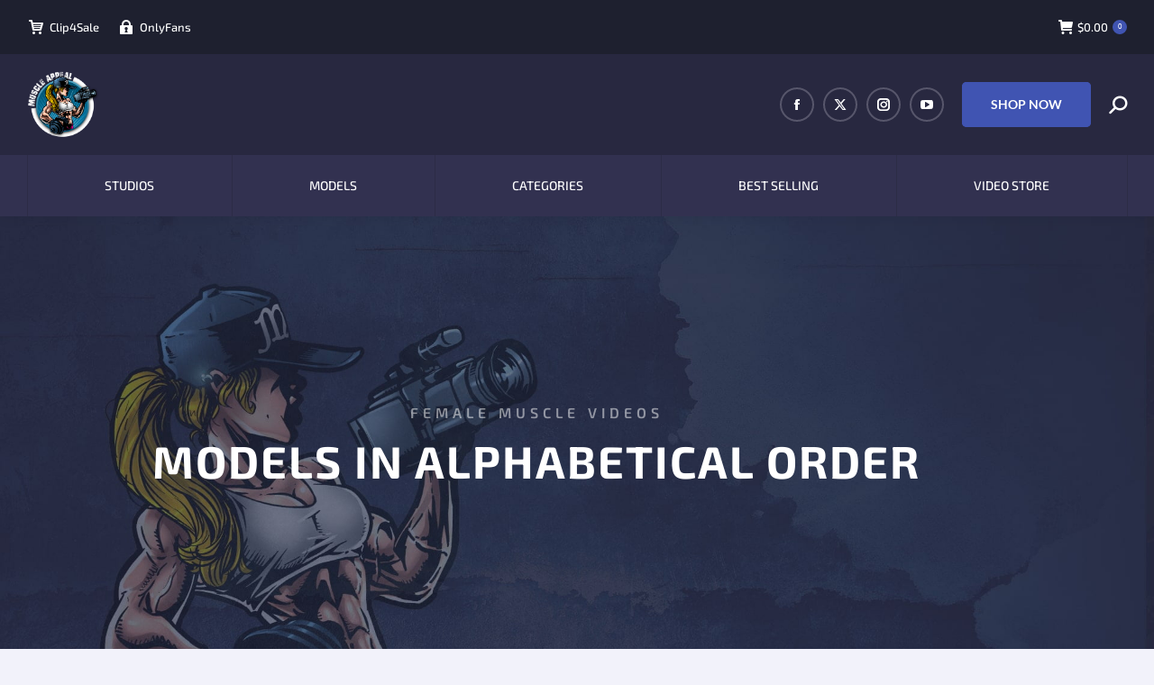

--- FILE ---
content_type: text/html; charset=UTF-8
request_url: https://muscleappeal.com/model-profiles/models-alphabetical-order/
body_size: 23364
content:
<!DOCTYPE html>
<!--[if !(IE 6) | !(IE 7) | !(IE 8)  ]><!-->
<html dir="ltr" lang="en-GB" prefix="og: https://ogp.me/ns#" class="no-js">
<!--<![endif]-->
<head>
	<meta charset="UTF-8" />
				<meta name="viewport" content="width=device-width, initial-scale=1, maximum-scale=1, user-scalable=0"/>
				<link rel="profile" href="https://gmpg.org/xfn/11" />
	<meta http-equiv="X-UA-Compatible" content="IE=edge" /><meta name="viewport" content="width=device-width, initial-scale=1"><title>Models In Alphabetical Order - Muscle Appeal</title>
	<style>img:is([sizes="auto" i], [sizes^="auto," i]) { contain-intrinsic-size: 3000px 1500px }</style>
	
		<!-- All in One SEO 4.9.2 - aioseo.com -->
	<meta name="description" content="Categories All Models Abbey Armstrong Abbi Kianpour Alaina Nealson Aleksandra Rudenko Alex Mossbarger Alison Eastham Alix Small Amanda Aivaliotis Amanda Lou Amanda Purnell Amanda Smith Amanda Snooks Angela Yeo Ann Gruber Anne Sheehan Ashley Hromyak Ayla Carlson Bailey Daniels Barbara Menage Beata Antoninas Bicep Ella Brittany Howard Brittany Larson Brittany McIntyre 1234" />
	<meta name="robots" content="max-image-preview:large" />
	<link rel="canonical" href="https://muscleappeal.com/model-profiles/models-alphabetical-order/" />
	<meta name="generator" content="All in One SEO (AIOSEO) 4.9.2" />
		<meta property="og:locale" content="en_GB" />
		<meta property="og:site_name" content="Muscle Appeal - Female Muscle Videos" />
		<meta property="og:type" content="article" />
		<meta property="og:title" content="Models In Alphabetical Order - Muscle Appeal" />
		<meta property="og:description" content="Categories All Models Abbey Armstrong Abbi Kianpour Alaina Nealson Aleksandra Rudenko Alex Mossbarger Alison Eastham Alix Small Amanda Aivaliotis Amanda Lou Amanda Purnell Amanda Smith Amanda Snooks Angela Yeo Ann Gruber Anne Sheehan Ashley Hromyak Ayla Carlson Bailey Daniels Barbara Menage Beata Antoninas Bicep Ella Brittany Howard Brittany Larson Brittany McIntyre 1234" />
		<meta property="og:url" content="https://muscleappeal.com/model-profiles/models-alphabetical-order/" />
		<meta property="og:image" content="https://muscleappeal.com/wp-content/uploads/2022/01/Muscle-Appeal-Social-Logo.jpg" />
		<meta property="og:image:secure_url" content="https://muscleappeal.com/wp-content/uploads/2022/01/Muscle-Appeal-Social-Logo.jpg" />
		<meta property="og:image:width" content="720" />
		<meta property="og:image:height" content="480" />
		<meta property="article:published_time" content="2021-07-10T15:10:56+00:00" />
		<meta property="article:modified_time" content="2022-01-31T11:15:24+00:00" />
		<meta property="article:publisher" content="https://facebook.com/muscleappeal" />
		<meta name="twitter:card" content="summary" />
		<meta name="twitter:site" content="@muscleappeal" />
		<meta name="twitter:title" content="Models In Alphabetical Order - Muscle Appeal" />
		<meta name="twitter:description" content="Categories All Models Abbey Armstrong Abbi Kianpour Alaina Nealson Aleksandra Rudenko Alex Mossbarger Alison Eastham Alix Small Amanda Aivaliotis Amanda Lou Amanda Purnell Amanda Smith Amanda Snooks Angela Yeo Ann Gruber Anne Sheehan Ashley Hromyak Ayla Carlson Bailey Daniels Barbara Menage Beata Antoninas Bicep Ella Brittany Howard Brittany Larson Brittany McIntyre 1234" />
		<meta name="twitter:creator" content="@muscleappeal" />
		<meta name="twitter:image" content="https://muscleappeal.com/wp-content/uploads/2022/01/Muscle-Appeal-Social-Logo.jpg" />
		<script type="application/ld+json" class="aioseo-schema">
			{"@context":"https:\/\/schema.org","@graph":[{"@type":"BreadcrumbList","@id":"https:\/\/muscleappeal.com\/model-profiles\/models-alphabetical-order\/#breadcrumblist","itemListElement":[{"@type":"ListItem","@id":"https:\/\/muscleappeal.com#listItem","position":1,"name":"Home","item":"https:\/\/muscleappeal.com","nextItem":{"@type":"ListItem","@id":"https:\/\/muscleappeal.com\/model-profiles\/#listItem","name":"Model Profiles"}},{"@type":"ListItem","@id":"https:\/\/muscleappeal.com\/model-profiles\/#listItem","position":2,"name":"Model Profiles","item":"https:\/\/muscleappeal.com\/model-profiles\/","nextItem":{"@type":"ListItem","@id":"https:\/\/muscleappeal.com\/model-profiles\/models-alphabetical-order\/#listItem","name":"Models In Alphabetical Order"},"previousItem":{"@type":"ListItem","@id":"https:\/\/muscleappeal.com#listItem","name":"Home"}},{"@type":"ListItem","@id":"https:\/\/muscleappeal.com\/model-profiles\/models-alphabetical-order\/#listItem","position":3,"name":"Models In Alphabetical Order","previousItem":{"@type":"ListItem","@id":"https:\/\/muscleappeal.com\/model-profiles\/#listItem","name":"Model Profiles"}}]},{"@type":"Organization","@id":"https:\/\/muscleappeal.com\/#organization","name":"Muscle Appeal","description":"Female Muscle Videos","url":"https:\/\/muscleappeal.com\/","logo":{"@type":"ImageObject","url":"https:\/\/muscleappeal.com\/wp-content\/uploads\/2021\/07\/Muscle-Appeal-Instagram-Logo.jpg","@id":"https:\/\/muscleappeal.com\/model-profiles\/models-alphabetical-order\/#organizationLogo","width":900,"height":900,"caption":"Muscle Appeal Logo"},"image":{"@id":"https:\/\/muscleappeal.com\/model-profiles\/models-alphabetical-order\/#organizationLogo"},"sameAs":["https:\/\/facebook.com\/muscleappeal","https:\/\/twitter.com\/muscleappeal","https:\/\/instagram.com\/themuscleappeal","https:\/\/www.youtube.com\/c\/muscleappeal"]},{"@type":"WebPage","@id":"https:\/\/muscleappeal.com\/model-profiles\/models-alphabetical-order\/#webpage","url":"https:\/\/muscleappeal.com\/model-profiles\/models-alphabetical-order\/","name":"Models In Alphabetical Order - Muscle Appeal","description":"Categories All Models Abbey Armstrong Abbi Kianpour Alaina Nealson Aleksandra Rudenko Alex Mossbarger Alison Eastham Alix Small Amanda Aivaliotis Amanda Lou Amanda Purnell Amanda Smith Amanda Snooks Angela Yeo Ann Gruber Anne Sheehan Ashley Hromyak Ayla Carlson Bailey Daniels Barbara Menage Beata Antoninas Bicep Ella Brittany Howard Brittany Larson Brittany McIntyre 1234","inLanguage":"en-GB","isPartOf":{"@id":"https:\/\/muscleappeal.com\/#website"},"breadcrumb":{"@id":"https:\/\/muscleappeal.com\/model-profiles\/models-alphabetical-order\/#breadcrumblist"},"datePublished":"2021-07-10T15:10:56+00:00","dateModified":"2022-01-31T11:15:24+00:00"},{"@type":"WebSite","@id":"https:\/\/muscleappeal.com\/#website","url":"https:\/\/muscleappeal.com\/","name":"Muscle Appeal","alternateName":"Muscle Appeal","description":"Female Muscle Videos","inLanguage":"en-GB","publisher":{"@id":"https:\/\/muscleappeal.com\/#organization"}}]}
		</script>
		<!-- All in One SEO -->

<link rel='dns-prefetch' href='//fonts.googleapis.com' />
<link rel="alternate" type="application/rss+xml" title="Muscle Appeal &raquo; Feed" href="https://muscleappeal.com/feed/" />
<link rel="alternate" type="application/rss+xml" title="Muscle Appeal &raquo; Comments Feed" href="https://muscleappeal.com/comments/feed/" />
<script>
window._wpemojiSettings = {"baseUrl":"https:\/\/s.w.org\/images\/core\/emoji\/16.0.1\/72x72\/","ext":".png","svgUrl":"https:\/\/s.w.org\/images\/core\/emoji\/16.0.1\/svg\/","svgExt":".svg","source":{"concatemoji":"https:\/\/muscleappeal.com\/wp-includes\/js\/wp-emoji-release.min.js?ver=6.8.3"}};
/*! This file is auto-generated */
!function(s,n){var o,i,e;function c(e){try{var t={supportTests:e,timestamp:(new Date).valueOf()};sessionStorage.setItem(o,JSON.stringify(t))}catch(e){}}function p(e,t,n){e.clearRect(0,0,e.canvas.width,e.canvas.height),e.fillText(t,0,0);var t=new Uint32Array(e.getImageData(0,0,e.canvas.width,e.canvas.height).data),a=(e.clearRect(0,0,e.canvas.width,e.canvas.height),e.fillText(n,0,0),new Uint32Array(e.getImageData(0,0,e.canvas.width,e.canvas.height).data));return t.every(function(e,t){return e===a[t]})}function u(e,t){e.clearRect(0,0,e.canvas.width,e.canvas.height),e.fillText(t,0,0);for(var n=e.getImageData(16,16,1,1),a=0;a<n.data.length;a++)if(0!==n.data[a])return!1;return!0}function f(e,t,n,a){switch(t){case"flag":return n(e,"\ud83c\udff3\ufe0f\u200d\u26a7\ufe0f","\ud83c\udff3\ufe0f\u200b\u26a7\ufe0f")?!1:!n(e,"\ud83c\udde8\ud83c\uddf6","\ud83c\udde8\u200b\ud83c\uddf6")&&!n(e,"\ud83c\udff4\udb40\udc67\udb40\udc62\udb40\udc65\udb40\udc6e\udb40\udc67\udb40\udc7f","\ud83c\udff4\u200b\udb40\udc67\u200b\udb40\udc62\u200b\udb40\udc65\u200b\udb40\udc6e\u200b\udb40\udc67\u200b\udb40\udc7f");case"emoji":return!a(e,"\ud83e\udedf")}return!1}function g(e,t,n,a){var r="undefined"!=typeof WorkerGlobalScope&&self instanceof WorkerGlobalScope?new OffscreenCanvas(300,150):s.createElement("canvas"),o=r.getContext("2d",{willReadFrequently:!0}),i=(o.textBaseline="top",o.font="600 32px Arial",{});return e.forEach(function(e){i[e]=t(o,e,n,a)}),i}function t(e){var t=s.createElement("script");t.src=e,t.defer=!0,s.head.appendChild(t)}"undefined"!=typeof Promise&&(o="wpEmojiSettingsSupports",i=["flag","emoji"],n.supports={everything:!0,everythingExceptFlag:!0},e=new Promise(function(e){s.addEventListener("DOMContentLoaded",e,{once:!0})}),new Promise(function(t){var n=function(){try{var e=JSON.parse(sessionStorage.getItem(o));if("object"==typeof e&&"number"==typeof e.timestamp&&(new Date).valueOf()<e.timestamp+604800&&"object"==typeof e.supportTests)return e.supportTests}catch(e){}return null}();if(!n){if("undefined"!=typeof Worker&&"undefined"!=typeof OffscreenCanvas&&"undefined"!=typeof URL&&URL.createObjectURL&&"undefined"!=typeof Blob)try{var e="postMessage("+g.toString()+"("+[JSON.stringify(i),f.toString(),p.toString(),u.toString()].join(",")+"));",a=new Blob([e],{type:"text/javascript"}),r=new Worker(URL.createObjectURL(a),{name:"wpTestEmojiSupports"});return void(r.onmessage=function(e){c(n=e.data),r.terminate(),t(n)})}catch(e){}c(n=g(i,f,p,u))}t(n)}).then(function(e){for(var t in e)n.supports[t]=e[t],n.supports.everything=n.supports.everything&&n.supports[t],"flag"!==t&&(n.supports.everythingExceptFlag=n.supports.everythingExceptFlag&&n.supports[t]);n.supports.everythingExceptFlag=n.supports.everythingExceptFlag&&!n.supports.flag,n.DOMReady=!1,n.readyCallback=function(){n.DOMReady=!0}}).then(function(){return e}).then(function(){var e;n.supports.everything||(n.readyCallback(),(e=n.source||{}).concatemoji?t(e.concatemoji):e.wpemoji&&e.twemoji&&(t(e.twemoji),t(e.wpemoji)))}))}((window,document),window._wpemojiSettings);
</script>
<style id='wp-emoji-styles-inline-css'>

	img.wp-smiley, img.emoji {
		display: inline !important;
		border: none !important;
		box-shadow: none !important;
		height: 1em !important;
		width: 1em !important;
		margin: 0 0.07em !important;
		vertical-align: -0.1em !important;
		background: none !important;
		padding: 0 !important;
	}
</style>
<style id='classic-theme-styles-inline-css'>
/*! This file is auto-generated */
.wp-block-button__link{color:#fff;background-color:#32373c;border-radius:9999px;box-shadow:none;text-decoration:none;padding:calc(.667em + 2px) calc(1.333em + 2px);font-size:1.125em}.wp-block-file__button{background:#32373c;color:#fff;text-decoration:none}
</style>
<link rel='stylesheet' id='aioseo/css/src/vue/standalone/blocks/table-of-contents/global.scss-css' href='https://muscleappeal.com/wp-content/plugins/all-in-one-seo-pack/dist/Lite/assets/css/table-of-contents/global.e90f6d47.css?ver=4.9.2' media='all' />
<style id='global-styles-inline-css'>
:root{--wp--preset--aspect-ratio--square: 1;--wp--preset--aspect-ratio--4-3: 4/3;--wp--preset--aspect-ratio--3-4: 3/4;--wp--preset--aspect-ratio--3-2: 3/2;--wp--preset--aspect-ratio--2-3: 2/3;--wp--preset--aspect-ratio--16-9: 16/9;--wp--preset--aspect-ratio--9-16: 9/16;--wp--preset--color--black: #000000;--wp--preset--color--cyan-bluish-gray: #abb8c3;--wp--preset--color--white: #FFF;--wp--preset--color--pale-pink: #f78da7;--wp--preset--color--vivid-red: #cf2e2e;--wp--preset--color--luminous-vivid-orange: #ff6900;--wp--preset--color--luminous-vivid-amber: #fcb900;--wp--preset--color--light-green-cyan: #7bdcb5;--wp--preset--color--vivid-green-cyan: #00d084;--wp--preset--color--pale-cyan-blue: #8ed1fc;--wp--preset--color--vivid-cyan-blue: #0693e3;--wp--preset--color--vivid-purple: #9b51e0;--wp--preset--color--accent: #4054b2;--wp--preset--color--dark-gray: #111;--wp--preset--color--light-gray: #767676;--wp--preset--gradient--vivid-cyan-blue-to-vivid-purple: linear-gradient(135deg,rgba(6,147,227,1) 0%,rgb(155,81,224) 100%);--wp--preset--gradient--light-green-cyan-to-vivid-green-cyan: linear-gradient(135deg,rgb(122,220,180) 0%,rgb(0,208,130) 100%);--wp--preset--gradient--luminous-vivid-amber-to-luminous-vivid-orange: linear-gradient(135deg,rgba(252,185,0,1) 0%,rgba(255,105,0,1) 100%);--wp--preset--gradient--luminous-vivid-orange-to-vivid-red: linear-gradient(135deg,rgba(255,105,0,1) 0%,rgb(207,46,46) 100%);--wp--preset--gradient--very-light-gray-to-cyan-bluish-gray: linear-gradient(135deg,rgb(238,238,238) 0%,rgb(169,184,195) 100%);--wp--preset--gradient--cool-to-warm-spectrum: linear-gradient(135deg,rgb(74,234,220) 0%,rgb(151,120,209) 20%,rgb(207,42,186) 40%,rgb(238,44,130) 60%,rgb(251,105,98) 80%,rgb(254,248,76) 100%);--wp--preset--gradient--blush-light-purple: linear-gradient(135deg,rgb(255,206,236) 0%,rgb(152,150,240) 100%);--wp--preset--gradient--blush-bordeaux: linear-gradient(135deg,rgb(254,205,165) 0%,rgb(254,45,45) 50%,rgb(107,0,62) 100%);--wp--preset--gradient--luminous-dusk: linear-gradient(135deg,rgb(255,203,112) 0%,rgb(199,81,192) 50%,rgb(65,88,208) 100%);--wp--preset--gradient--pale-ocean: linear-gradient(135deg,rgb(255,245,203) 0%,rgb(182,227,212) 50%,rgb(51,167,181) 100%);--wp--preset--gradient--electric-grass: linear-gradient(135deg,rgb(202,248,128) 0%,rgb(113,206,126) 100%);--wp--preset--gradient--midnight: linear-gradient(135deg,rgb(2,3,129) 0%,rgb(40,116,252) 100%);--wp--preset--font-size--small: 13px;--wp--preset--font-size--medium: 20px;--wp--preset--font-size--large: 36px;--wp--preset--font-size--x-large: 42px;--wp--preset--spacing--20: 0.44rem;--wp--preset--spacing--30: 0.67rem;--wp--preset--spacing--40: 1rem;--wp--preset--spacing--50: 1.5rem;--wp--preset--spacing--60: 2.25rem;--wp--preset--spacing--70: 3.38rem;--wp--preset--spacing--80: 5.06rem;--wp--preset--shadow--natural: 6px 6px 9px rgba(0, 0, 0, 0.2);--wp--preset--shadow--deep: 12px 12px 50px rgba(0, 0, 0, 0.4);--wp--preset--shadow--sharp: 6px 6px 0px rgba(0, 0, 0, 0.2);--wp--preset--shadow--outlined: 6px 6px 0px -3px rgba(255, 255, 255, 1), 6px 6px rgba(0, 0, 0, 1);--wp--preset--shadow--crisp: 6px 6px 0px rgba(0, 0, 0, 1);}:where(.is-layout-flex){gap: 0.5em;}:where(.is-layout-grid){gap: 0.5em;}body .is-layout-flex{display: flex;}.is-layout-flex{flex-wrap: wrap;align-items: center;}.is-layout-flex > :is(*, div){margin: 0;}body .is-layout-grid{display: grid;}.is-layout-grid > :is(*, div){margin: 0;}:where(.wp-block-columns.is-layout-flex){gap: 2em;}:where(.wp-block-columns.is-layout-grid){gap: 2em;}:where(.wp-block-post-template.is-layout-flex){gap: 1.25em;}:where(.wp-block-post-template.is-layout-grid){gap: 1.25em;}.has-black-color{color: var(--wp--preset--color--black) !important;}.has-cyan-bluish-gray-color{color: var(--wp--preset--color--cyan-bluish-gray) !important;}.has-white-color{color: var(--wp--preset--color--white) !important;}.has-pale-pink-color{color: var(--wp--preset--color--pale-pink) !important;}.has-vivid-red-color{color: var(--wp--preset--color--vivid-red) !important;}.has-luminous-vivid-orange-color{color: var(--wp--preset--color--luminous-vivid-orange) !important;}.has-luminous-vivid-amber-color{color: var(--wp--preset--color--luminous-vivid-amber) !important;}.has-light-green-cyan-color{color: var(--wp--preset--color--light-green-cyan) !important;}.has-vivid-green-cyan-color{color: var(--wp--preset--color--vivid-green-cyan) !important;}.has-pale-cyan-blue-color{color: var(--wp--preset--color--pale-cyan-blue) !important;}.has-vivid-cyan-blue-color{color: var(--wp--preset--color--vivid-cyan-blue) !important;}.has-vivid-purple-color{color: var(--wp--preset--color--vivid-purple) !important;}.has-black-background-color{background-color: var(--wp--preset--color--black) !important;}.has-cyan-bluish-gray-background-color{background-color: var(--wp--preset--color--cyan-bluish-gray) !important;}.has-white-background-color{background-color: var(--wp--preset--color--white) !important;}.has-pale-pink-background-color{background-color: var(--wp--preset--color--pale-pink) !important;}.has-vivid-red-background-color{background-color: var(--wp--preset--color--vivid-red) !important;}.has-luminous-vivid-orange-background-color{background-color: var(--wp--preset--color--luminous-vivid-orange) !important;}.has-luminous-vivid-amber-background-color{background-color: var(--wp--preset--color--luminous-vivid-amber) !important;}.has-light-green-cyan-background-color{background-color: var(--wp--preset--color--light-green-cyan) !important;}.has-vivid-green-cyan-background-color{background-color: var(--wp--preset--color--vivid-green-cyan) !important;}.has-pale-cyan-blue-background-color{background-color: var(--wp--preset--color--pale-cyan-blue) !important;}.has-vivid-cyan-blue-background-color{background-color: var(--wp--preset--color--vivid-cyan-blue) !important;}.has-vivid-purple-background-color{background-color: var(--wp--preset--color--vivid-purple) !important;}.has-black-border-color{border-color: var(--wp--preset--color--black) !important;}.has-cyan-bluish-gray-border-color{border-color: var(--wp--preset--color--cyan-bluish-gray) !important;}.has-white-border-color{border-color: var(--wp--preset--color--white) !important;}.has-pale-pink-border-color{border-color: var(--wp--preset--color--pale-pink) !important;}.has-vivid-red-border-color{border-color: var(--wp--preset--color--vivid-red) !important;}.has-luminous-vivid-orange-border-color{border-color: var(--wp--preset--color--luminous-vivid-orange) !important;}.has-luminous-vivid-amber-border-color{border-color: var(--wp--preset--color--luminous-vivid-amber) !important;}.has-light-green-cyan-border-color{border-color: var(--wp--preset--color--light-green-cyan) !important;}.has-vivid-green-cyan-border-color{border-color: var(--wp--preset--color--vivid-green-cyan) !important;}.has-pale-cyan-blue-border-color{border-color: var(--wp--preset--color--pale-cyan-blue) !important;}.has-vivid-cyan-blue-border-color{border-color: var(--wp--preset--color--vivid-cyan-blue) !important;}.has-vivid-purple-border-color{border-color: var(--wp--preset--color--vivid-purple) !important;}.has-vivid-cyan-blue-to-vivid-purple-gradient-background{background: var(--wp--preset--gradient--vivid-cyan-blue-to-vivid-purple) !important;}.has-light-green-cyan-to-vivid-green-cyan-gradient-background{background: var(--wp--preset--gradient--light-green-cyan-to-vivid-green-cyan) !important;}.has-luminous-vivid-amber-to-luminous-vivid-orange-gradient-background{background: var(--wp--preset--gradient--luminous-vivid-amber-to-luminous-vivid-orange) !important;}.has-luminous-vivid-orange-to-vivid-red-gradient-background{background: var(--wp--preset--gradient--luminous-vivid-orange-to-vivid-red) !important;}.has-very-light-gray-to-cyan-bluish-gray-gradient-background{background: var(--wp--preset--gradient--very-light-gray-to-cyan-bluish-gray) !important;}.has-cool-to-warm-spectrum-gradient-background{background: var(--wp--preset--gradient--cool-to-warm-spectrum) !important;}.has-blush-light-purple-gradient-background{background: var(--wp--preset--gradient--blush-light-purple) !important;}.has-blush-bordeaux-gradient-background{background: var(--wp--preset--gradient--blush-bordeaux) !important;}.has-luminous-dusk-gradient-background{background: var(--wp--preset--gradient--luminous-dusk) !important;}.has-pale-ocean-gradient-background{background: var(--wp--preset--gradient--pale-ocean) !important;}.has-electric-grass-gradient-background{background: var(--wp--preset--gradient--electric-grass) !important;}.has-midnight-gradient-background{background: var(--wp--preset--gradient--midnight) !important;}.has-small-font-size{font-size: var(--wp--preset--font-size--small) !important;}.has-medium-font-size{font-size: var(--wp--preset--font-size--medium) !important;}.has-large-font-size{font-size: var(--wp--preset--font-size--large) !important;}.has-x-large-font-size{font-size: var(--wp--preset--font-size--x-large) !important;}
:where(.wp-block-post-template.is-layout-flex){gap: 1.25em;}:where(.wp-block-post-template.is-layout-grid){gap: 1.25em;}
:where(.wp-block-columns.is-layout-flex){gap: 2em;}:where(.wp-block-columns.is-layout-grid){gap: 2em;}
:root :where(.wp-block-pullquote){font-size: 1.5em;line-height: 1.6;}
</style>
<style id='woocommerce-inline-inline-css'>
.woocommerce form .form-row .required { visibility: visible; }
</style>
<link rel='stylesheet' id='the7-font-css' href='https://muscleappeal.com/wp-content/themes/dt-the7/fonts/icomoon-the7-font/icomoon-the7-font.min.css?ver=14.0.1.1' media='all' />
<link rel='stylesheet' id='elementor-frontend-css' href='https://muscleappeal.com/wp-content/plugins/elementor/assets/css/frontend.min.css?ver=3.34.0' media='all' />
<link rel='stylesheet' id='widget-heading-css' href='https://muscleappeal.com/wp-content/plugins/elementor/assets/css/widget-heading.min.css?ver=3.34.0' media='all' />
<link rel='stylesheet' id='widget-icon-list-css' href='https://muscleappeal.com/wp-content/plugins/elementor/assets/css/widget-icon-list.min.css?ver=3.34.0' media='all' />
<link rel='stylesheet' id='widget-social-icons-css' href='https://muscleappeal.com/wp-content/plugins/elementor/assets/css/widget-social-icons.min.css?ver=3.34.0' media='all' />
<link rel='stylesheet' id='e-apple-webkit-css' href='https://muscleappeal.com/wp-content/plugins/elementor/assets/css/conditionals/apple-webkit.min.css?ver=3.34.0' media='all' />
<link rel='stylesheet' id='e-animation-pop-css' href='https://muscleappeal.com/wp-content/plugins/elementor/assets/lib/animations/styles/e-animation-pop.min.css?ver=3.34.0' media='all' />
<link rel='stylesheet' id='widget-image-box-css' href='https://muscleappeal.com/wp-content/plugins/elementor/assets/css/widget-image-box.min.css?ver=3.34.0' media='all' />
<link rel='stylesheet' id='elementor-icons-css' href='https://muscleappeal.com/wp-content/plugins/elementor/assets/lib/eicons/css/elementor-icons.min.css?ver=5.45.0' media='all' />
<link rel='stylesheet' id='elementor-post-12-css' href='https://muscleappeal.com/wp-content/uploads/elementor/css/post-12.css?ver=1766531472' media='all' />
<link rel='stylesheet' id='widget-spacer-css' href='https://muscleappeal.com/wp-content/plugins/elementor/assets/css/widget-spacer.min.css?ver=3.34.0' media='all' />
<link rel='stylesheet' id='the7-filter-decorations-base-css' href='https://muscleappeal.com/wp-content/themes/dt-the7/css/compatibility/elementor/the7-filter-decorations-base.min.css?ver=14.0.1.1' media='all' />
<link rel='stylesheet' id='the7-simple-common-css' href='https://muscleappeal.com/wp-content/themes/dt-the7/css/compatibility/elementor/the7-simple-common.min.css?ver=14.0.1.1' media='all' />
<link rel='stylesheet' id='the7_elements-css' href='https://muscleappeal.com/wp-content/themes/dt-the7/css/compatibility/elementor/the7-elements-widget.min.css?ver=14.0.1.1' media='all' />
<link rel='stylesheet' id='elementor-post-384-css' href='https://muscleappeal.com/wp-content/uploads/elementor/css/post-384.css?ver=1766533012' media='all' />
<link rel='stylesheet' id='elementor-post-629-css' href='https://muscleappeal.com/wp-content/uploads/elementor/css/post-629.css?ver=1766531473' media='all' />
<link rel='stylesheet' id='elementor-post-179-css' href='https://muscleappeal.com/wp-content/uploads/elementor/css/post-179.css?ver=1766531473' media='all' />
<link rel='stylesheet' id='dt-web-fonts-css' href='https://fonts.googleapis.com/css?family=Exo+2:400,500,600,700%7CRoboto:400,600,700%7CLato:400,500,600,700,bold' media='all' />
<link rel='stylesheet' id='dt-main-css' href='https://muscleappeal.com/wp-content/themes/dt-the7/css/main.min.css?ver=14.0.1.1' media='all' />
<style id='dt-main-inline-css'>
body #load {
  display: block;
  height: 100%;
  overflow: hidden;
  position: fixed;
  width: 100%;
  z-index: 9901;
  opacity: 1;
  visibility: visible;
  transition: all .35s ease-out;
}
.load-wrap {
  width: 100%;
  height: 100%;
  background-position: center center;
  background-repeat: no-repeat;
  text-align: center;
  display: -ms-flexbox;
  display: -ms-flex;
  display: flex;
  -ms-align-items: center;
  -ms-flex-align: center;
  align-items: center;
  -ms-flex-flow: column wrap;
  flex-flow: column wrap;
  -ms-flex-pack: center;
  -ms-justify-content: center;
  justify-content: center;
}
.load-wrap > svg {
  position: absolute;
  top: 50%;
  left: 50%;
  transform: translate(-50%,-50%);
}
#load {
  background: var(--the7-elementor-beautiful-loading-bg,#ffffff);
  --the7-beautiful-spinner-color2: var(--the7-beautiful-spinner-color,#4054b2);
}

</style>
<link rel='stylesheet' id='the7-custom-scrollbar-css' href='https://muscleappeal.com/wp-content/themes/dt-the7/lib/custom-scrollbar/custom-scrollbar.min.css?ver=14.0.1.1' media='all' />
<link rel='stylesheet' id='the7-css-vars-css' href='https://muscleappeal.com/wp-content/uploads/the7-css/css-vars.css?ver=ad52fb4191d5' media='all' />
<link rel='stylesheet' id='dt-custom-css' href='https://muscleappeal.com/wp-content/uploads/the7-css/custom.css?ver=ad52fb4191d5' media='all' />
<link rel='stylesheet' id='wc-dt-custom-css' href='https://muscleappeal.com/wp-content/uploads/the7-css/compatibility/wc-dt-custom.css?ver=ad52fb4191d5' media='all' />
<link rel='stylesheet' id='dt-media-css' href='https://muscleappeal.com/wp-content/uploads/the7-css/media.css?ver=ad52fb4191d5' media='all' />
<link rel='stylesheet' id='the7-mega-menu-css' href='https://muscleappeal.com/wp-content/uploads/the7-css/mega-menu.css?ver=ad52fb4191d5' media='all' />
<link rel='stylesheet' id='the7-elements-css' href='https://muscleappeal.com/wp-content/uploads/the7-css/post-type-dynamic.css?ver=ad52fb4191d5' media='all' />
<link rel='stylesheet' id='style-css' href='https://muscleappeal.com/wp-content/themes/dt-the7/style.css?ver=14.0.1.1' media='all' />
<link rel='stylesheet' id='the7-elementor-global-css' href='https://muscleappeal.com/wp-content/themes/dt-the7/css/compatibility/elementor/elementor-global.min.css?ver=14.0.1.1' media='all' />
<link rel='stylesheet' id='elementor-gf-local-roboto-css' href='https://muscleappeal.com/wp-content/uploads/elementor/google-fonts/css/roboto.css?ver=1742416453' media='all' />
<link rel='stylesheet' id='elementor-gf-local-robotoslab-css' href='https://muscleappeal.com/wp-content/uploads/elementor/google-fonts/css/robotoslab.css?ver=1742416455' media='all' />
<link rel='stylesheet' id='elementor-gf-local-exo2-css' href='https://muscleappeal.com/wp-content/uploads/elementor/google-fonts/css/exo2.css?ver=1742416458' media='all' />
<link rel='stylesheet' id='elementor-gf-local-lato-css' href='https://muscleappeal.com/wp-content/uploads/elementor/google-fonts/css/lato.css?ver=1742416459' media='all' />
<link rel='stylesheet' id='elementor-icons-shared-0-css' href='https://muscleappeal.com/wp-content/plugins/elementor/assets/lib/font-awesome/css/fontawesome.min.css?ver=5.15.3' media='all' />
<link rel='stylesheet' id='elementor-icons-fa-solid-css' href='https://muscleappeal.com/wp-content/plugins/elementor/assets/lib/font-awesome/css/solid.min.css?ver=5.15.3' media='all' />
<link rel='stylesheet' id='elementor-icons-the7-icons-css' href='https://muscleappeal.com/wp-content/themes/dt-the7/fonts/icomoon-the7-font/icomoon-the7-font.min.css?ver=14.0.1.1' media='all' />
<link rel='stylesheet' id='elementor-icons-fa-brands-css' href='https://muscleappeal.com/wp-content/plugins/elementor/assets/lib/font-awesome/css/brands.min.css?ver=5.15.3' media='all' />
<script src="https://muscleappeal.com/wp-includes/js/jquery/jquery.min.js?ver=3.7.1" id="jquery-core-js"></script>
<script src="https://muscleappeal.com/wp-includes/js/jquery/jquery-migrate.min.js?ver=3.4.1" id="jquery-migrate-js"></script>
<script src="https://muscleappeal.com/wp-content/plugins/woocommerce/assets/js/jquery-blockui/jquery.blockUI.min.js?ver=2.7.0-wc.10.4.3" id="wc-jquery-blockui-js" defer data-wp-strategy="defer"></script>
<script id="wc-add-to-cart-js-extra">
var wc_add_to_cart_params = {"ajax_url":"\/wp-admin\/admin-ajax.php","wc_ajax_url":"\/?wc-ajax=%%endpoint%%","i18n_view_cart":"View cart","cart_url":"https:\/\/muscleappeal.com\/shopping-cart\/","is_cart":"","cart_redirect_after_add":"no"};
</script>
<script src="https://muscleappeal.com/wp-content/plugins/woocommerce/assets/js/frontend/add-to-cart.min.js?ver=10.4.3" id="wc-add-to-cart-js" defer data-wp-strategy="defer"></script>
<script src="https://muscleappeal.com/wp-content/plugins/woocommerce/assets/js/js-cookie/js.cookie.min.js?ver=2.1.4-wc.10.4.3" id="wc-js-cookie-js" defer data-wp-strategy="defer"></script>
<script id="woocommerce-js-extra">
var woocommerce_params = {"ajax_url":"\/wp-admin\/admin-ajax.php","wc_ajax_url":"\/?wc-ajax=%%endpoint%%","i18n_password_show":"Show password","i18n_password_hide":"Hide password"};
</script>
<script src="https://muscleappeal.com/wp-content/plugins/woocommerce/assets/js/frontend/woocommerce.min.js?ver=10.4.3" id="woocommerce-js" defer data-wp-strategy="defer"></script>
<script id="dt-above-fold-js-extra">
var dtLocal = {"themeUrl":"https:\/\/muscleappeal.com\/wp-content\/themes\/dt-the7","passText":"To view this protected post, enter the password below:","moreButtonText":{"loading":"Loading...","loadMore":"Load more"},"postID":"384","ajaxurl":"https:\/\/muscleappeal.com\/wp-admin\/admin-ajax.php","REST":{"baseUrl":"https:\/\/muscleappeal.com\/wp-json\/the7\/v1","endpoints":{"sendMail":"\/send-mail"}},"contactMessages":{"required":"One Or More Fields Have An Error. Please Check And Try Again.","terms":"Please accept the privacy policy.","fillTheCaptchaError":"Please, fill the captcha."},"captchaSiteKey":"","ajaxNonce":"afe987f229","pageData":{"type":"page","template":"page","layout":null},"themeSettings":{"smoothScroll":"off","lazyLoading":false,"desktopHeader":{"height":180},"ToggleCaptionEnabled":"disabled","ToggleCaption":"Navigation","floatingHeader":{"showAfter":150,"showMenu":true,"height":60,"logo":{"showLogo":true,"html":"","url":"https:\/\/muscleappeal.com\/"}},"topLine":{"floatingTopLine":{"logo":{"showLogo":false,"html":""}}},"mobileHeader":{"firstSwitchPoint":992,"secondSwitchPoint":778,"firstSwitchPointHeight":60,"secondSwitchPointHeight":60,"mobileToggleCaptionEnabled":"disabled","mobileToggleCaption":"Menu"},"stickyMobileHeaderFirstSwitch":{"logo":{"html":"<img class=\" preload-me\" src=\"https:\/\/muscleappeal.com\/wp-content\/uploads\/2021\/07\/Muscle-Appeal-Logo-Extra-Small.png\" srcset=\"https:\/\/muscleappeal.com\/wp-content\/uploads\/2021\/07\/Muscle-Appeal-Logo-Extra-Small.png 81w, https:\/\/muscleappeal.com\/wp-content\/uploads\/2021\/07\/Muscle-Appeal-Logo-Large.png 245w\" width=\"81\" height=\"75\"   sizes=\"81px\" alt=\"Muscle Appeal\" \/>"}},"stickyMobileHeaderSecondSwitch":{"logo":{"html":"<img class=\" preload-me\" src=\"https:\/\/muscleappeal.com\/wp-content\/uploads\/2021\/07\/Muscle-Appeal-Logo-Extra-Small.png\" srcset=\"https:\/\/muscleappeal.com\/wp-content\/uploads\/2021\/07\/Muscle-Appeal-Logo-Extra-Small.png 81w, https:\/\/muscleappeal.com\/wp-content\/uploads\/2021\/07\/Muscle-Appeal-Logo-Large.png 245w\" width=\"81\" height=\"75\"   sizes=\"81px\" alt=\"Muscle Appeal\" \/>"}},"sidebar":{"switchPoint":992},"boxedWidth":"1280px"},"wcCartFragmentHash":"2b597212a420be5b45a375ab16a59693","elementor":{"settings":{"container_width":1140}}};
var dtShare = {"shareButtonText":{"facebook":"Share on Facebook","twitter":"Share on X","pinterest":"Pin it","linkedin":"Share on Linkedin","whatsapp":"Share on Whatsapp"},"overlayOpacity":"85"};
</script>
<script src="https://muscleappeal.com/wp-content/themes/dt-the7/js/above-the-fold.min.js?ver=14.0.1.1" id="dt-above-fold-js"></script>
<script src="https://muscleappeal.com/wp-content/themes/dt-the7/js/compatibility/woocommerce/woocommerce.min.js?ver=14.0.1.1" id="dt-woocommerce-js"></script>
<link rel="https://api.w.org/" href="https://muscleappeal.com/wp-json/" /><link rel="alternate" title="JSON" type="application/json" href="https://muscleappeal.com/wp-json/wp/v2/pages/384" /><link rel="EditURI" type="application/rsd+xml" title="RSD" href="https://muscleappeal.com/xmlrpc.php?rsd" />
<meta name="generator" content="WordPress 6.8.3" />
<meta name="generator" content="WooCommerce 10.4.3" />
<link rel='shortlink' href='https://muscleappeal.com/?p=384' />
<link rel="alternate" title="oEmbed (JSON)" type="application/json+oembed" href="https://muscleappeal.com/wp-json/oembed/1.0/embed?url=https%3A%2F%2Fmuscleappeal.com%2Fmodel-profiles%2Fmodels-alphabetical-order%2F" />
<link rel="alternate" title="oEmbed (XML)" type="text/xml+oembed" href="https://muscleappeal.com/wp-json/oembed/1.0/embed?url=https%3A%2F%2Fmuscleappeal.com%2Fmodel-profiles%2Fmodels-alphabetical-order%2F&#038;format=xml" />
	<noscript><style>.woocommerce-product-gallery{ opacity: 1 !important; }</style></noscript>
	<meta name="generator" content="Elementor 3.34.0; settings: css_print_method-external, google_font-enabled, font_display-auto">
<!-- Global site tag (gtag.js) - Google Analytics -->
<script async src="https://www.googletagmanager.com/gtag/js?id=UA-38925975-1"></script>
<script>
  window.dataLayer = window.dataLayer || [];
  function gtag(){dataLayer.push(arguments);}
  gtag('js', new Date());

  gtag('config', 'UA-38925975-1');
</script>
<style>.recentcomments a{display:inline !important;padding:0 !important;margin:0 !important;}</style>			<style>
				.e-con.e-parent:nth-of-type(n+4):not(.e-lazyloaded):not(.e-no-lazyload),
				.e-con.e-parent:nth-of-type(n+4):not(.e-lazyloaded):not(.e-no-lazyload) * {
					background-image: none !important;
				}
				@media screen and (max-height: 1024px) {
					.e-con.e-parent:nth-of-type(n+3):not(.e-lazyloaded):not(.e-no-lazyload),
					.e-con.e-parent:nth-of-type(n+3):not(.e-lazyloaded):not(.e-no-lazyload) * {
						background-image: none !important;
					}
				}
				@media screen and (max-height: 640px) {
					.e-con.e-parent:nth-of-type(n+2):not(.e-lazyloaded):not(.e-no-lazyload),
					.e-con.e-parent:nth-of-type(n+2):not(.e-lazyloaded):not(.e-no-lazyload) * {
						background-image: none !important;
					}
				}
			</style>
			<script type="text/javascript" id="the7-loader-script">
document.addEventListener("DOMContentLoaded", function(event) {
	var load = document.getElementById("load");
	if(!load.classList.contains('loader-removed')){
		var removeLoading = setTimeout(function() {
			load.className += " loader-removed";
		}, 300);
	}
});
</script>
		<link rel="icon" href="https://muscleappeal.com/wp-content/uploads/2021/07/cropped-Muscle-Appeal-Icon-32x32.png" sizes="32x32" />
<link rel="icon" href="https://muscleappeal.com/wp-content/uploads/2021/07/cropped-Muscle-Appeal-Icon-192x192.png" sizes="192x192" />
<link rel="apple-touch-icon" href="https://muscleappeal.com/wp-content/uploads/2021/07/cropped-Muscle-Appeal-Icon-180x180.png" />
<meta name="msapplication-TileImage" content="https://muscleappeal.com/wp-content/uploads/2021/07/cropped-Muscle-Appeal-Icon-270x270.png" />
<!-- Google tag (gtag.js) -->
<script async src="https://www.googletagmanager.com/gtag/js?id=UA-38925975-1"></script>
<script>
  window.dataLayer = window.dataLayer || [];
  function gtag(){dataLayer.push(arguments);}
  gtag('js', new Date());

  gtag('config', 'UA-38925975-1');
</script>
<style id='the7-custom-inline-css' type='text/css'>
/* This Came With The Theme */
.sub-nav .menu-item i.fa,
.sub-nav .menu-item i.fas,
.sub-nav .menu-item i.far,
.sub-nav .menu-item i.fab {
	text-align: center;
	width: 1.25em;
}

/* Top Menu Navigation */
.mini-nav .mini-sub-nav {
    background: #1e202f;
}
.mini-nav .mini-sub-nav li.has-children>a:after, .mini-nav .mini-sub-nav>li:not(.wpml-ls-item)>a .menu-text {
    color: #fff;
}


/* Mobile Menu Custom Styles */
.dt-mobile-header .microwidget-btn{
    width:100%;
    margin:0;
    margin-top:30px;
    justify-content:center;
}


/* Blog Background Overlay Featured Image Link */
.portfolio-shortcode.content-rollover-layout-list h3 a:after {
    content: "";
    width: 100%;
    height: 500%;
    position: absolute;
    z-index: 99;
    top: -250%;
    left: 0;
}


/* Blog Background Overlay Border Radius On Safari Browser */
#page .portfolio-shortcode .post-entry-content, #page .portfolio-shortcode.description-on-hover article, #page .portfolio-shortcode .dt-css-grid .wf-cell {border-radius:10px !important; overflow: hidden !important;}

/* WooCommerce My Account Remove Menu */
.woocommerce-MyAccount-navigation {
display:none;
}

.woocommerce-account .woocommerce-MyAccount-content {
    width: 100%;
}

/* WooCommerce My Account Button Padding */
.woocommerce-orders-table__cell.woocommerce-orders-table__cell-order-actions a {
    margin: 5px 10px 5px 0;
}
</style>
</head>
<body id="the7-body" class="wp-singular page-template-default page page-id-384 page-child parent-pageid-580 wp-custom-logo wp-embed-responsive wp-theme-dt-the7 theme-dt-the7 the7-core-ver-2.7.12 woocommerce-no-js title-off dt-responsive-on right-mobile-menu-close-icon ouside-menu-close-icon mobile-hamburger-close-bg-enable mobile-hamburger-close-bg-hover-enable  fade-medium-mobile-menu-close-icon fade-medium-menu-close-icon srcset-enabled btn-flat custom-btn-color custom-btn-hover-color phantom-slide phantom-shadow-decoration phantom-custom-logo-on floating-top-bar sticky-mobile-header top-header first-switch-logo-left first-switch-menu-right second-switch-logo-left second-switch-menu-right right-mobile-menu layzr-loading-on popup-message-style the7-ver-14.0.1.1 elementor-default elementor-kit-12 elementor-page elementor-page-384">
<!-- The7 14.0.1.1 -->
<div id="load" class="spinner-loader">
	<div class="load-wrap"><style type="text/css">
    [class*="the7-spinner-animate-"]{
        animation: spinner-animation 1s cubic-bezier(1,1,1,1) infinite;
        x:46.5px;
        y:40px;
        width:7px;
        height:20px;
        fill:var(--the7-beautiful-spinner-color2);
        opacity: 0.2;
    }
    .the7-spinner-animate-2{
        animation-delay: 0.083s;
    }
    .the7-spinner-animate-3{
        animation-delay: 0.166s;
    }
    .the7-spinner-animate-4{
         animation-delay: 0.25s;
    }
    .the7-spinner-animate-5{
         animation-delay: 0.33s;
    }
    .the7-spinner-animate-6{
         animation-delay: 0.416s;
    }
    .the7-spinner-animate-7{
         animation-delay: 0.5s;
    }
    .the7-spinner-animate-8{
         animation-delay: 0.58s;
    }
    .the7-spinner-animate-9{
         animation-delay: 0.666s;
    }
    .the7-spinner-animate-10{
         animation-delay: 0.75s;
    }
    .the7-spinner-animate-11{
        animation-delay: 0.83s;
    }
    .the7-spinner-animate-12{
        animation-delay: 0.916s;
    }
    @keyframes spinner-animation{
        from {
            opacity: 1;
        }
        to{
            opacity: 0;
        }
    }
</style>
<svg width="75px" height="75px" xmlns="http://www.w3.org/2000/svg" viewBox="0 0 100 100" preserveAspectRatio="xMidYMid">
	<rect class="the7-spinner-animate-1" rx="5" ry="5" transform="rotate(0 50 50) translate(0 -30)"></rect>
	<rect class="the7-spinner-animate-2" rx="5" ry="5" transform="rotate(30 50 50) translate(0 -30)"></rect>
	<rect class="the7-spinner-animate-3" rx="5" ry="5" transform="rotate(60 50 50) translate(0 -30)"></rect>
	<rect class="the7-spinner-animate-4" rx="5" ry="5" transform="rotate(90 50 50) translate(0 -30)"></rect>
	<rect class="the7-spinner-animate-5" rx="5" ry="5" transform="rotate(120 50 50) translate(0 -30)"></rect>
	<rect class="the7-spinner-animate-6" rx="5" ry="5" transform="rotate(150 50 50) translate(0 -30)"></rect>
	<rect class="the7-spinner-animate-7" rx="5" ry="5" transform="rotate(180 50 50) translate(0 -30)"></rect>
	<rect class="the7-spinner-animate-8" rx="5" ry="5" transform="rotate(210 50 50) translate(0 -30)"></rect>
	<rect class="the7-spinner-animate-9" rx="5" ry="5" transform="rotate(240 50 50) translate(0 -30)"></rect>
	<rect class="the7-spinner-animate-10" rx="5" ry="5" transform="rotate(270 50 50) translate(0 -30)"></rect>
	<rect class="the7-spinner-animate-11" rx="5" ry="5" transform="rotate(300 50 50) translate(0 -30)"></rect>
	<rect class="the7-spinner-animate-12" rx="5" ry="5" transform="rotate(330 50 50) translate(0 -30)"></rect>
</svg></div>
</div>
<div id="page" >
	<a class="skip-link screen-reader-text" href="#content">Skip to content</a>

<div class="masthead classic-header justify bg-behind-menu widgets full-height dividers surround shadow-decoration shadow-mobile-header-decoration small-mobile-menu-icon dt-parent-menu-clickable show-sub-menu-on-hover show-device-logo show-mobile-logo" >

	<div class="top-bar top-bar-line-hide">
	<div class="top-bar-bg" ></div>
	<div class="left-widgets mini-widgets"><a href="https://www.clips4sale.com/studio/70904/the-muscle-appeal" class="mini-contacts email show-on-desktop in-menu-first-switch in-menu-second-switch"><i class="fa-fw icomoon-the7-font-the7-cart-051"></i>Clip4Sale</a><a href="https://onlyfans.com/muscleappeal" class="mini-contacts multipurpose_2 show-on-desktop in-menu-first-switch in-menu-second-switch"><i class="fa-fw icomoon-the7-font-the7-login-01"></i>OnlyFans</a></div><div class="right-widgets mini-widgets"><div class="show-on-desktop in-top-bar-right near-logo-second-switch">
<div class="wc-shopping-cart shopping-cart round-counter-style show-sub-cart" data-cart-hash="2b597212a420be5b45a375ab16a59693">

	<a class="wc-ico-cart round-counter-style show-sub-cart" href="https://muscleappeal.com/shopping-cart/"><i class="icomoon-the7-font-the7-cart-04"></i><span class="woocommerce-Price-amount amount"><bdi><span class="woocommerce-Price-currencySymbol">&#36;</span>0.00</bdi></span><span class="counter">0</span></a>

	<div class="shopping-cart-wrap">
		<div class="shopping-cart-inner">
			
						<p class="buttons top-position">
				<a href="https://muscleappeal.com/shopping-cart/" class="button view-cart">View Cart</a><a href="https://muscleappeal.com/checkout/" class="button checkout">Checkout</a>			</p>

						<ul class="cart_list product_list_widget empty">
				<li>No products in the cart.</li>			</ul>
			<div class="shopping-cart-bottom" style="display: none">
				<p class="total">
					<strong>Subtotal:</strong> <span class="woocommerce-Price-amount amount"><bdi><span class="woocommerce-Price-currencySymbol">&#36;</span>0.00</bdi></span>				</p>
				<p class="buttons">
					<a href="https://muscleappeal.com/shopping-cart/" class="button view-cart">View Cart</a><a href="https://muscleappeal.com/checkout/" class="button checkout">Checkout</a>				</p>
			</div>
					</div>
	</div>

</div>
</div></div></div>

	<header class="header-bar" role="banner">

		<div class="branding">
	<div id="site-title" class="assistive-text">Muscle Appeal</div>
	<div id="site-description" class="assistive-text">Female Muscle Videos</div>
	<a class="" href="https://muscleappeal.com/"><img class=" preload-me" src="https://muscleappeal.com/wp-content/uploads/2021/07/Muscle-Appeal-Logo-Extra-Small.png" srcset="https://muscleappeal.com/wp-content/uploads/2021/07/Muscle-Appeal-Logo-Extra-Small.png 81w, https://muscleappeal.com/wp-content/uploads/2021/07/Muscle-Appeal-Logo-Large.png 245w" width="81" height="75"   sizes="81px" alt="Muscle Appeal" /><img class="mobile-logo preload-me" src="https://muscleappeal.com/wp-content/uploads/2021/07/Muscle-Appeal-Logo-Extra-Small.png" srcset="https://muscleappeal.com/wp-content/uploads/2021/07/Muscle-Appeal-Logo-Extra-Small.png 81w, https://muscleappeal.com/wp-content/uploads/2021/07/Muscle-Appeal-Logo-Large.png 245w" width="81" height="75"   sizes="81px" alt="Muscle Appeal" /></a><div class="mini-widgets"></div><div class="mini-widgets"><div class="soc-ico show-on-desktop hide-on-first-switch hide-on-second-switch disabled-bg custom-border border-on hover-disabled-bg hover-accent-border hover-border-on"><a title="Facebook page opens in new window" href="https://www.facebook.com/muscleappeal/" target="_blank" class="facebook"><span class="soc-font-icon"></span><span class="screen-reader-text">Facebook page opens in new window</span></a><a title="X page opens in new window" href="https://x.com/MuscleAppeal" target="_blank" class="twitter"><span class="soc-font-icon"></span><span class="screen-reader-text">X page opens in new window</span></a><a title="Instagram page opens in new window" href="https://www.instagram.com/themuscleappeal/" target="_blank" class="instagram"><span class="soc-font-icon"></span><span class="screen-reader-text">Instagram page opens in new window</span></a><a title="YouTube page opens in new window" href="https://www.youtube.com/@MuscleAppeal2.0" target="_blank" class="you-tube"><span class="soc-font-icon"></span><span class="screen-reader-text">YouTube page opens in new window</span></a></div><a href="https://muscleappeal.com/shop/" class="microwidget-btn mini-button header-elements-button-1 show-on-desktop in-menu-first-switch in-menu-second-switch microwidget-btn-bg-on microwidget-btn-hover-bg-on disable-animation-bg border-on hover-border-on btn-icon-align-right" ><span>SHOP NOW</span></a><div class="mini-search show-on-desktop near-logo-first-switch near-logo-second-switch overlay-search custom-icon"><form class="searchform mini-widget-searchform" role="search" method="get" action="https://muscleappeal.com/">

	<div class="screen-reader-text">Search:</div>

	
		<div class='overlay-search-wrap'>
			<input type="text" autofocus aria-label="Search" class="field searchform-s" name="s" value="" placeholder="Type And Press Enter..." title="Search form"/>
			<a href="" class="search-icon"  aria-label="Search"><i class="the7-mw-icon-search-bold" aria-hidden="true"></i></a>
		</div>


		<a href="" class="submit text-disable"><i class=" mw-icon the7-mw-icon-search-bold"></i></a>

					<input type="hidden" name="post_type" value="product">
		<input type="submit" class="assistive-text searchsubmit" value="Go!"/>
</form>
</div></div></div>

		<nav class="navigation">

			<ul id="primary-menu" class="main-nav bg-outline-decoration hover-bg-decoration active-bg-decoration"><li class="menu-item menu-item-type-post_type menu-item-object-page menu-item-14141 first depth-0"><a href='https://muscleappeal.com/studios/' data-level='1'><span class="menu-item-text"><span class="menu-text">Studios</span></span></a></li> <li class="menu-item menu-item-type-post_type menu-item-object-page current-page-ancestor menu-item-596 depth-0"><a href='https://muscleappeal.com/model-profiles/' data-level='1'><span class="menu-item-text"><span class="menu-text">Models</span></span></a></li> <li class="menu-item menu-item-type-post_type menu-item-object-page menu-item-17989 depth-0"><a href='https://muscleappeal.com/video-categories/' data-level='1'><span class="menu-item-text"><span class="menu-text">Categories</span></span></a></li> <li class="menu-item menu-item-type-post_type menu-item-object-page menu-item-21400 depth-0"><a href='https://muscleappeal.com/shop/best-selling-videos/' data-level='1'><span class="menu-item-text"><span class="menu-text">Best Selling</span></span></a></li> <li class="menu-item menu-item-type-post_type menu-item-object-page menu-item-16440 last depth-0"><a href='https://muscleappeal.com/shop/video-store/' data-level='1'><span class="menu-item-text"><span class="menu-text">Video Store</span></span></a></li> </ul>
			
		</nav>

	</header>

</div>
<div role="navigation" aria-label="Main Menu" class="dt-mobile-header mobile-menu-show-divider">
	<div class="dt-close-mobile-menu-icon" aria-label="Close" role="button" tabindex="0"><div class="close-line-wrap"><span class="close-line"></span><span class="close-line"></span><span class="close-line"></span></div></div>	<ul id="mobile-menu" class="mobile-main-nav">
		<li class="menu-item menu-item-type-post_type menu-item-object-page menu-item-14141 first depth-0"><a href='https://muscleappeal.com/studios/' data-level='1'><span class="menu-item-text"><span class="menu-text">Studios</span></span></a></li> <li class="menu-item menu-item-type-post_type menu-item-object-page current-page-ancestor menu-item-596 depth-0"><a href='https://muscleappeal.com/model-profiles/' data-level='1'><span class="menu-item-text"><span class="menu-text">Models</span></span></a></li> <li class="menu-item menu-item-type-post_type menu-item-object-page menu-item-17989 depth-0"><a href='https://muscleappeal.com/video-categories/' data-level='1'><span class="menu-item-text"><span class="menu-text">Categories</span></span></a></li> <li class="menu-item menu-item-type-post_type menu-item-object-page menu-item-21400 depth-0"><a href='https://muscleappeal.com/shop/best-selling-videos/' data-level='1'><span class="menu-item-text"><span class="menu-text">Best Selling</span></span></a></li> <li class="menu-item menu-item-type-post_type menu-item-object-page menu-item-16440 last depth-0"><a href='https://muscleappeal.com/shop/video-store/' data-level='1'><span class="menu-item-text"><span class="menu-text">Video Store</span></span></a></li> 	</ul>
	<div class='mobile-mini-widgets-in-menu'></div>
</div>

<style id="the7-page-content-style">
#main {
  padding-top: 0px;
}
</style>		<header data-elementor-type="header" data-elementor-id="629" class="elementor elementor-629 elementor-location-header" data-elementor-post-type="elementor_library">
					<section class="elementor-section elementor-top-section elementor-element elementor-element-f669037 elementor-section-boxed elementor-section-height-default elementor-section-height-default" data-id="f669037" data-element_type="section" data-settings="{&quot;background_background&quot;:&quot;classic&quot;}">
						<div class="elementor-container elementor-column-gap-default">
					<div class="elementor-column elementor-col-100 elementor-top-column elementor-element elementor-element-826abc9" data-id="826abc9" data-element_type="column">
			<div class="elementor-widget-wrap elementor-element-populated">
						<div class="elementor-element elementor-element-8c290f6 elementor-widget elementor-widget-heading" data-id="8c290f6" data-element_type="widget" data-widget_type="heading.default">
				<div class="elementor-widget-container">
					<h1 class="elementor-heading-title elementor-size-default">Female Muscle videos</h1>				</div>
				</div>
				<div class="elementor-element elementor-element-0aa9168 elementor-widget elementor-widget-theme-page-title elementor-page-title elementor-widget-heading" data-id="0aa9168" data-element_type="widget" data-widget_type="theme-page-title.default">
				<div class="elementor-widget-container">
					<h2 class="elementor-heading-title elementor-size-default">Models In Alphabetical Order</h2>				</div>
				</div>
					</div>
		</div>
					</div>
		</section>
				</header>
		

<div id="main" class="sidebar-none sidebar-divider-off">

	
	<div class="main-gradient"></div>
	<div class="wf-wrap">
	<div class="wf-container-main">

	


	<div id="content" class="content" role="main">

				<div data-elementor-type="wp-page" data-elementor-id="384" class="elementor elementor-384" data-elementor-post-type="page">
						<section class="elementor-section elementor-top-section elementor-element elementor-element-5e85cf8 elementor-section-full_width elementor-section-stretched elementor-section-height-default elementor-section-height-default" data-id="5e85cf8" data-element_type="section" data-settings="{&quot;stretch_section&quot;:&quot;section-stretched&quot;,&quot;background_background&quot;:&quot;classic&quot;}">
						<div class="elementor-container elementor-column-gap-default">
					<div class="elementor-column elementor-col-100 elementor-top-column elementor-element elementor-element-5f29331" data-id="5f29331" data-element_type="column" data-settings="{&quot;background_background&quot;:&quot;classic&quot;}">
			<div class="elementor-widget-wrap elementor-element-populated">
						<div class="elementor-element elementor-element-027ec61 elementor-icon-list--layout-inline elementor-align-center elementor-list-item-link-full_width elementor-widget elementor-widget-icon-list" data-id="027ec61" data-element_type="widget" data-widget_type="icon-list.default">
				<div class="elementor-widget-container">
							<ul class="elementor-icon-list-items elementor-inline-items">
							<li class="elementor-icon-list-item elementor-inline-item">
											<a href="#elementor-action%3Aaction%3Dpopup%3Aopen%26settings%3DeyJpZCI6IjI1OCIsInRvZ2dsZSI6ZmFsc2V9">

												<span class="elementor-icon-list-icon">
							<i aria-hidden="true" class="fas fa-list"></i>						</span>
										<span class="elementor-icon-list-text">Categories</span>
											</a>
									</li>
						</ul>
						</div>
				</div>
					</div>
		</div>
					</div>
		</section>
				<section class="elementor-section elementor-top-section elementor-element elementor-element-c2b4292 elementor-section-stretched elementor-section-boxed elementor-section-height-default elementor-section-height-default" data-id="c2b4292" data-element_type="section" data-settings="{&quot;stretch_section&quot;:&quot;section-stretched&quot;}">
						<div class="elementor-container elementor-column-gap-default">
					<div class="elementor-column elementor-col-100 elementor-top-column elementor-element elementor-element-808dea7" data-id="808dea7" data-element_type="column">
			<div class="elementor-widget-wrap elementor-element-populated">
						<div class="elementor-element elementor-element-2d4a1af elementor-widget elementor-widget-spacer" data-id="2d4a1af" data-element_type="widget" data-widget_type="spacer.default">
				<div class="elementor-widget-container">
							<div class="elementor-spacer">
			<div class="elementor-spacer-inner"></div>
		</div>
						</div>
				</div>
					</div>
		</div>
					</div>
		</section>
				<section class="elementor-section elementor-top-section elementor-element elementor-element-3ba1c01d elementor-section-stretched elementor-section-boxed elementor-section-height-default elementor-section-height-default" data-id="3ba1c01d" data-element_type="section" data-settings="{&quot;stretch_section&quot;:&quot;section-stretched&quot;}">
						<div class="elementor-container elementor-column-gap-default">
					<div class="elementor-column elementor-col-100 elementor-top-column elementor-element elementor-element-7eccbe5c" data-id="7eccbe5c" data-element_type="column">
			<div class="elementor-widget-wrap elementor-element-populated">
						<div class="elementor-element elementor-element-214d9029 elementor-widget elementor-widget-heading" data-id="214d9029" data-element_type="widget" data-widget_type="heading.default">
				<div class="elementor-widget-container">
					<h3 class="elementor-heading-title elementor-size-default">All Models</h3>				</div>
				</div>
					</div>
		</div>
					</div>
		</section>
				<section class="elementor-section elementor-top-section elementor-element elementor-element-a6944df elementor-section-stretched elementor-section-boxed elementor-section-height-default elementor-section-height-default" data-id="a6944df" data-element_type="section" data-settings="{&quot;stretch_section&quot;:&quot;section-stretched&quot;}">
						<div class="elementor-container elementor-column-gap-default">
					<div class="elementor-column elementor-col-100 elementor-top-column elementor-element elementor-element-f1d25ee" data-id="f1d25ee" data-element_type="column" data-settings="{&quot;background_background&quot;:&quot;classic&quot;}">
			<div class="elementor-widget-wrap elementor-element-populated">
						<div class="elementor-element elementor-element-7437a5e elementor-widget elementor-widget-the7_elements" data-id="7437a5e" data-element_type="widget" data-widget_type="the7_elements.default">
				<div class="elementor-widget-container">
					<div class="portfolio-shortcode the7-elementor-widget the7_elements-7437a5e mode-grid dt-css-grid-wrap classic-layout-list description-under-image meta-info-off content-bg-on resize-by-browser-width loading-effect-none" data-padding="20px" data-mobile-columns-num="1" data-tablet-columns-num="2" data-desktop-columns-num="3" data-wide-desktop-columns-num="3" data-post-limit="-1" data-pagination-mode="standard" data-scroll-offset=""><div class="dt-css-grid custom-pagination-handler"><div class="visible wf-cell" data-post-id="287" data-date="2014-08-10T11:48:00+00:00" data-name="Abbey Armstrong"><article class="post visible post-287 type-post status-publish format-standard has-post-thumbnail hentry category-models tag-girls-next-door" data-name="Abbey Armstrong" data-date="2014-08-10T11:48:00+00:00">

	<div class="post-thumbnail-wrap">
		<div class="post-thumbnail">

			<a class="post-thumbnail-rollover layzr-bg img-css-resize-wrapper" aria-label="Post image" href="https://muscleappeal.com/models/abbey-armstrong/"><img fetchpriority="high" decoding="async" width="1080" height="720" src="data:image/svg+xml,%3Csvg%20xmlns%3D&#039;http%3A%2F%2Fwww.w3.org%2F2000%2Fsvg&#039;%20viewBox%3D&#039;0%200%201080%20720&#039;%2F%3E" class="attachment-full size-full preload-me aspect lazy lazy-load" alt="Muscle Girl Next Door" sizes="(max-width: 1080px) 100vw, 1080px" style="--ratio: 1080 / 720;" data-src="https://muscleappeal.com/wp-content/uploads/2021/07/Abbey-Armstrong-Muscle-Girl.jpg" loading="eager" data-srcset="https://muscleappeal.com/wp-content/uploads/2021/07/Abbey-Armstrong-Muscle-Girl.jpg 1080w, https://muscleappeal.com/wp-content/uploads/2021/07/Abbey-Armstrong-Muscle-Girl-720x480.jpg 720w" /></a>
		</div>
	</div>


<div class="post-entry-content">

	<h4 class="ele-entry-title"><a href="https://muscleappeal.com/models/abbey-armstrong/" rel="bookmark" title="Abbey Armstrong">Abbey Armstrong</a></h4>
</div></article></div><div class="visible wf-cell" data-post-id="2009" data-date="2021-10-04T12:26:00+00:00" data-name="Abbi Kianpour"><article class="post visible post-2009 type-post status-publish format-standard has-post-thumbnail hentry category-models tag-girls-next-door" data-name="Abbi Kianpour" data-date="2021-10-04T12:26:00+00:00">

	<div class="post-thumbnail-wrap">
		<div class="post-thumbnail">

			<a class="post-thumbnail-rollover layzr-bg img-css-resize-wrapper" aria-label="Post image" href="https://muscleappeal.com/models/abbi-kianpour/"><img decoding="async" width="1080" height="720" src="data:image/svg+xml,%3Csvg%20xmlns%3D&#039;http%3A%2F%2Fwww.w3.org%2F2000%2Fsvg&#039;%20viewBox%3D&#039;0%200%201080%20720&#039;%2F%3E" class="attachment-full size-full preload-me aspect lazy lazy-load" alt="Muscle Girl Next Door" sizes="(max-width: 1080px) 100vw, 1080px" style="--ratio: 1080 / 720;" data-src="https://muscleappeal.com/wp-content/uploads/2021/12/Abbi-Kianpour-Muscle-Girl.jpg" loading="eager" data-srcset="https://muscleappeal.com/wp-content/uploads/2021/12/Abbi-Kianpour-Muscle-Girl.jpg 1080w, https://muscleappeal.com/wp-content/uploads/2021/12/Abbi-Kianpour-Muscle-Girl-300x200.jpg 300w, https://muscleappeal.com/wp-content/uploads/2021/12/Abbi-Kianpour-Muscle-Girl-1024x683.jpg 1024w, https://muscleappeal.com/wp-content/uploads/2021/12/Abbi-Kianpour-Muscle-Girl-768x512.jpg 768w, https://muscleappeal.com/wp-content/uploads/2021/12/Abbi-Kianpour-Muscle-Girl-720x480.jpg 720w" /></a>
		</div>
	</div>


<div class="post-entry-content">

	<h4 class="ele-entry-title"><a href="https://muscleappeal.com/models/abbi-kianpour/" rel="bookmark" title="Abbi Kianpour">Abbi Kianpour</a></h4>
</div></article></div><div class="visible wf-cell" data-post-id="526" data-date="2015-06-28T10:03:00+00:00" data-name="Alaina Nealson"><article class="post visible post-526 type-post status-publish format-standard has-post-thumbnail hentry category-models tag-fitness-models" data-name="Alaina Nealson" data-date="2015-06-28T10:03:00+00:00">

	<div class="post-thumbnail-wrap">
		<div class="post-thumbnail">

			<a class="post-thumbnail-rollover layzr-bg img-css-resize-wrapper" aria-label="Post image" href="https://muscleappeal.com/models/alaina-nealson/"><img decoding="async" width="1200" height="800" src="data:image/svg+xml,%3Csvg%20xmlns%3D&#039;http%3A%2F%2Fwww.w3.org%2F2000%2Fsvg&#039;%20viewBox%3D&#039;0%200%201200%20800&#039;%2F%3E" class="attachment-full size-full preload-me aspect lazy lazy-load" alt="Female Muscle Models" sizes="(max-width: 1200px) 100vw, 1200px" style="--ratio: 1200 / 800;" data-src="https://muscleappeal.com/wp-content/uploads/2021/07/Alaina-Nealson-Female-Muscle.jpg" loading="eager" data-srcset="https://muscleappeal.com/wp-content/uploads/2021/07/Alaina-Nealson-Female-Muscle.jpg 1200w, https://muscleappeal.com/wp-content/uploads/2021/07/Alaina-Nealson-Female-Muscle-300x200.jpg 300w, https://muscleappeal.com/wp-content/uploads/2021/07/Alaina-Nealson-Female-Muscle-1024x683.jpg 1024w, https://muscleappeal.com/wp-content/uploads/2021/07/Alaina-Nealson-Female-Muscle-768x512.jpg 768w, https://muscleappeal.com/wp-content/uploads/2021/07/Alaina-Nealson-Female-Muscle-720x480.jpg 720w, https://muscleappeal.com/wp-content/uploads/2021/07/Alaina-Nealson-Female-Muscle-1080x720.jpg 1080w" /></a>
		</div>
	</div>


<div class="post-entry-content">

	<h4 class="ele-entry-title"><a href="https://muscleappeal.com/models/alaina-nealson/" rel="bookmark" title="Alaina Nealson">Alaina Nealson</a></h4>
</div></article></div><div class="visible wf-cell" data-post-id="529" data-date="2015-10-12T10:06:00+00:00" data-name="Aleksandra Rudenko"><article class="post visible post-529 type-post status-publish format-standard has-post-thumbnail hentry category-models tag-physique-competitors" data-name="Aleksandra Rudenko" data-date="2015-10-12T10:06:00+00:00">

	<div class="post-thumbnail-wrap">
		<div class="post-thumbnail">

			<a class="post-thumbnail-rollover layzr-bg img-css-resize-wrapper" aria-label="Post image" href="https://muscleappeal.com/models/aleksandra-rudenko/"><img decoding="async" width="1080" height="720" src="data:image/svg+xml,%3Csvg%20xmlns%3D&#039;http%3A%2F%2Fwww.w3.org%2F2000%2Fsvg&#039;%20viewBox%3D&#039;0%200%201080%20720&#039;%2F%3E" class="attachment-full size-full preload-me aspect lazy lazy-load" alt="Woman&#039;s Physique Competitor" sizes="(max-width: 1080px) 100vw, 1080px" style="--ratio: 1080 / 720;" data-src="https://muscleappeal.com/wp-content/uploads/2021/07/Aleksandra-Rudenko-Female-Muscle.jpg" loading="eager" data-srcset="https://muscleappeal.com/wp-content/uploads/2021/07/Aleksandra-Rudenko-Female-Muscle.jpg 1080w, https://muscleappeal.com/wp-content/uploads/2021/07/Aleksandra-Rudenko-Female-Muscle-720x480.jpg 720w" /></a>
		</div>
	</div>


<div class="post-entry-content">

	<h4 class="ele-entry-title"><a href="https://muscleappeal.com/models/aleksandra-rudenko/" rel="bookmark" title="Aleksandra Rudenko">Aleksandra Rudenko</a></h4>
</div></article></div><div class="visible wf-cell" data-post-id="859" data-date="2016-08-28T21:34:00+00:00" data-name="Alex Mossbarger"><article class="post visible post-859 type-post status-publish format-standard has-post-thumbnail hentry category-models tag-physique-competitors" data-name="Alex Mossbarger" data-date="2016-08-28T21:34:00+00:00">

	<div class="post-thumbnail-wrap">
		<div class="post-thumbnail">

			<a class="post-thumbnail-rollover layzr-bg img-css-resize-wrapper" aria-label="Post image" href="https://muscleappeal.com/models/alex-mossbarger/"><img decoding="async" width="1200" height="800" src="data:image/svg+xml,%3Csvg%20xmlns%3D&#039;http%3A%2F%2Fwww.w3.org%2F2000%2Fsvg&#039;%20viewBox%3D&#039;0%200%201200%20800&#039;%2F%3E" class="attachment-full size-full preload-me aspect lazy lazy-load" alt="Female Muscle Videos" sizes="(max-width: 1200px) 100vw, 1200px" style="--ratio: 1200 / 800;" data-src="https://muscleappeal.com/wp-content/uploads/2021/07/Alex-Mossbarger-Female-Muscle.jpg" loading="eager" data-srcset="https://muscleappeal.com/wp-content/uploads/2021/07/Alex-Mossbarger-Female-Muscle.jpg 1200w, https://muscleappeal.com/wp-content/uploads/2021/07/Alex-Mossbarger-Female-Muscle-300x200.jpg 300w, https://muscleappeal.com/wp-content/uploads/2021/07/Alex-Mossbarger-Female-Muscle-1024x683.jpg 1024w, https://muscleappeal.com/wp-content/uploads/2021/07/Alex-Mossbarger-Female-Muscle-768x512.jpg 768w, https://muscleappeal.com/wp-content/uploads/2021/07/Alex-Mossbarger-Female-Muscle-720x480.jpg 720w, https://muscleappeal.com/wp-content/uploads/2021/07/Alex-Mossbarger-Female-Muscle-1080x720.jpg 1080w" /></a>
		</div>
	</div>


<div class="post-entry-content">

	<h4 class="ele-entry-title"><a href="https://muscleappeal.com/models/alex-mossbarger/" rel="bookmark" title="Alex Mossbarger">Alex Mossbarger</a></h4>
</div></article></div><div class="visible wf-cell" data-post-id="17521" data-date="2025-03-23T08:08:00+00:00" data-name="Alexandra Karagianis"><article class="post visible post-17521 type-post status-publish format-standard has-post-thumbnail hentry category-insane-physiques category-models tag-physique-competitors" data-name="Alexandra Karagianis" data-date="2025-03-23T08:08:00+00:00">

	<div class="post-thumbnail-wrap">
		<div class="post-thumbnail">

			<a class="post-thumbnail-rollover layzr-bg img-css-resize-wrapper" aria-label="Post image" href="https://muscleappeal.com/models/alexandra-karagianis/"><img decoding="async" width="1200" height="800" src="data:image/svg+xml,%3Csvg%20xmlns%3D&#039;http%3A%2F%2Fwww.w3.org%2F2000%2Fsvg&#039;%20viewBox%3D&#039;0%200%201200%20800&#039;%2F%3E" class="attachment-full size-full preload-me aspect lazy lazy-load" alt="Women&#039;s Physique Competitor" sizes="(max-width: 1200px) 100vw, 1200px" style="--ratio: 1200 / 800;" data-src="https://muscleappeal.com/wp-content/uploads/2024/03/Alexandra-Karagianis-Female-Muscle.jpg" loading="eager" data-srcset="https://muscleappeal.com/wp-content/uploads/2024/03/Alexandra-Karagianis-Female-Muscle.jpg 1200w, https://muscleappeal.com/wp-content/uploads/2024/03/Alexandra-Karagianis-Female-Muscle-300x200.jpg 300w, https://muscleappeal.com/wp-content/uploads/2024/03/Alexandra-Karagianis-Female-Muscle-1024x683.jpg 1024w, https://muscleappeal.com/wp-content/uploads/2024/03/Alexandra-Karagianis-Female-Muscle-768x512.jpg 768w, https://muscleappeal.com/wp-content/uploads/2024/03/Alexandra-Karagianis-Female-Muscle-720x480.jpg 720w, https://muscleappeal.com/wp-content/uploads/2024/03/Alexandra-Karagianis-Female-Muscle-1080x720.jpg 1080w" /></a>
		</div>
	</div>


<div class="post-entry-content">

	<h4 class="ele-entry-title"><a href="https://muscleappeal.com/models/alexandra-karagianis/" rel="bookmark" title="Alexandra Karagianis">Alexandra Karagianis</a></h4>
</div></article></div><div class="visible wf-cell" data-post-id="1208" data-date="2013-07-17T16:15:00+00:00" data-name="Alison Eastham"><article class="post visible post-1208 type-post status-publish format-standard has-post-thumbnail hentry category-models tag-girls-next-door" data-name="Alison Eastham" data-date="2013-07-17T16:15:00+00:00">

	<div class="post-thumbnail-wrap">
		<div class="post-thumbnail">

			<a class="post-thumbnail-rollover layzr-bg img-css-resize-wrapper" aria-label="Post image" href="https://muscleappeal.com/models/alison-eastham/"><img decoding="async" width="1080" height="720" src="data:image/svg+xml,%3Csvg%20xmlns%3D&#039;http%3A%2F%2Fwww.w3.org%2F2000%2Fsvg&#039;%20viewBox%3D&#039;0%200%201080%20720&#039;%2F%3E" class="attachment-full size-full preload-me aspect lazy lazy-load" alt="Muscle Girl Next Door" sizes="(max-width: 1080px) 100vw, 1080px" style="--ratio: 1080 / 720;" data-src="https://muscleappeal.com/wp-content/uploads/2021/07/Alison-Eastham-Female-Muscle.jpg" loading="eager" data-srcset="https://muscleappeal.com/wp-content/uploads/2021/07/Alison-Eastham-Female-Muscle.jpg 1080w, https://muscleappeal.com/wp-content/uploads/2021/07/Alison-Eastham-Female-Muscle-720x480.jpg 720w" /></a>
		</div>
	</div>


<div class="post-entry-content">

	<h4 class="ele-entry-title"><a href="https://muscleappeal.com/models/alison-eastham/" rel="bookmark" title="Alison Eastham">Alison Eastham</a></h4>
</div></article></div><div class="visible wf-cell" data-post-id="1990" data-date="2021-08-03T12:11:00+00:00" data-name="Alix Small"><article class="post visible post-1990 type-post status-publish format-standard has-post-thumbnail hentry category-models tag-fitness-models" data-name="Alix Small" data-date="2021-08-03T12:11:00+00:00">

	<div class="post-thumbnail-wrap">
		<div class="post-thumbnail">

			<a class="post-thumbnail-rollover layzr-bg img-css-resize-wrapper" aria-label="Post image" href="https://muscleappeal.com/models/alix-small/"><img decoding="async" width="1080" height="720" src="data:image/svg+xml,%3Csvg%20xmlns%3D&#039;http%3A%2F%2Fwww.w3.org%2F2000%2Fsvg&#039;%20viewBox%3D&#039;0%200%201080%20720&#039;%2F%3E" class="attachment-full size-full preload-me aspect lazy lazy-load" alt="Female Muscle Model" sizes="(max-width: 1080px) 100vw, 1080px" style="--ratio: 1080 / 720;" data-src="https://muscleappeal.com/wp-content/uploads/2021/12/Alix-Small-Female-Muscle.jpg" loading="eager" data-srcset="https://muscleappeal.com/wp-content/uploads/2021/12/Alix-Small-Female-Muscle.jpg 1080w, https://muscleappeal.com/wp-content/uploads/2021/12/Alix-Small-Female-Muscle-300x200.jpg 300w, https://muscleappeal.com/wp-content/uploads/2021/12/Alix-Small-Female-Muscle-1024x683.jpg 1024w, https://muscleappeal.com/wp-content/uploads/2021/12/Alix-Small-Female-Muscle-768x512.jpg 768w, https://muscleappeal.com/wp-content/uploads/2021/12/Alix-Small-Female-Muscle-720x480.jpg 720w" /></a>
		</div>
	</div>


<div class="post-entry-content">

	<h4 class="ele-entry-title"><a href="https://muscleappeal.com/models/alix-small/" rel="bookmark" title="Alix Small">Alix Small</a></h4>
</div></article></div><div class="visible wf-cell" data-post-id="2051" data-date="2016-07-07T13:06:00+00:00" data-name="Amanda Aivaliotis"><article class="post visible post-2051 type-post status-publish format-standard has-post-thumbnail hentry category-models tag-female-bodybuilders" data-name="Amanda Aivaliotis" data-date="2016-07-07T13:06:00+00:00">

	<div class="post-thumbnail-wrap">
		<div class="post-thumbnail">

			<a class="post-thumbnail-rollover layzr-bg img-css-resize-wrapper" aria-label="Post image" href="https://muscleappeal.com/models/amanda-aivaliotis/"><img decoding="async" width="1080" height="720" src="data:image/svg+xml,%3Csvg%20xmlns%3D&#039;http%3A%2F%2Fwww.w3.org%2F2000%2Fsvg&#039;%20viewBox%3D&#039;0%200%201080%20720&#039;%2F%3E" class="attachment-full size-full preload-me aspect lazy lazy-load" alt="Female Bodybuilder" sizes="(max-width: 1080px) 100vw, 1080px" style="--ratio: 1080 / 720;" data-src="https://muscleappeal.com/wp-content/uploads/2021/12/Amanda-Aivaliotis-Female-Bodybuilder.jpg" loading="eager" data-srcset="https://muscleappeal.com/wp-content/uploads/2021/12/Amanda-Aivaliotis-Female-Bodybuilder.jpg 1080w, https://muscleappeal.com/wp-content/uploads/2021/12/Amanda-Aivaliotis-Female-Bodybuilder-300x200.jpg 300w, https://muscleappeal.com/wp-content/uploads/2021/12/Amanda-Aivaliotis-Female-Bodybuilder-1024x683.jpg 1024w, https://muscleappeal.com/wp-content/uploads/2021/12/Amanda-Aivaliotis-Female-Bodybuilder-768x512.jpg 768w, https://muscleappeal.com/wp-content/uploads/2021/12/Amanda-Aivaliotis-Female-Bodybuilder-720x480.jpg 720w" /></a>
		</div>
	</div>


<div class="post-entry-content">

	<h4 class="ele-entry-title"><a href="https://muscleappeal.com/models/amanda-aivaliotis/" rel="bookmark" title="Amanda Aivaliotis">Amanda Aivaliotis</a></h4>
</div></article></div><div class="visible wf-cell" data-post-id="1247" data-date="2015-11-10T17:28:00+00:00" data-name="Amanda Lou"><article class="post visible post-1247 type-post status-publish format-standard has-post-thumbnail hentry category-models tag-physique-competitors" data-name="Amanda Lou" data-date="2015-11-10T17:28:00+00:00">

	<div class="post-thumbnail-wrap">
		<div class="post-thumbnail">

			<a class="post-thumbnail-rollover layzr-bg img-css-resize-wrapper" aria-label="Post image" href="https://muscleappeal.com/models/amanda-lou/"><img decoding="async" width="1080" height="720" src="data:image/svg+xml,%3Csvg%20xmlns%3D&#039;http%3A%2F%2Fwww.w3.org%2F2000%2Fsvg&#039;%20viewBox%3D&#039;0%200%201080%20720&#039;%2F%3E" class="attachment-full size-full preload-me aspect lazy lazy-load" alt="Woman&#039;s Physique Competitor" sizes="(max-width: 1080px) 100vw, 1080px" style="--ratio: 1080 / 720;" data-src="https://muscleappeal.com/wp-content/uploads/2021/07/Amanda-Lau-Female-Muscle.jpg" loading="eager" data-srcset="https://muscleappeal.com/wp-content/uploads/2021/07/Amanda-Lau-Female-Muscle.jpg 1080w, https://muscleappeal.com/wp-content/uploads/2021/07/Amanda-Lau-Female-Muscle-720x480.jpg 720w" /></a>
		</div>
	</div>


<div class="post-entry-content">

	<h4 class="ele-entry-title"><a href="https://muscleappeal.com/models/amanda-lou/" rel="bookmark" title="Amanda Lou">Amanda Lou</a></h4>
</div></article></div><div class="visible wf-cell" data-post-id="1278" data-date="2020-12-12T17:59:00+00:00" data-name="Amanda Purnell"><article class="post visible post-1278 type-post status-publish format-standard has-post-thumbnail hentry category-models tag-physique-competitors" data-name="Amanda Purnell" data-date="2020-12-12T17:59:00+00:00">

	<div class="post-thumbnail-wrap">
		<div class="post-thumbnail">

			<a class="post-thumbnail-rollover layzr-bg img-css-resize-wrapper" aria-label="Post image" href="https://muscleappeal.com/models/amanda-purnell/"><img decoding="async" width="1080" height="720" src="data:image/svg+xml,%3Csvg%20xmlns%3D&#039;http%3A%2F%2Fwww.w3.org%2F2000%2Fsvg&#039;%20viewBox%3D&#039;0%200%201080%20720&#039;%2F%3E" class="attachment-full size-full preload-me aspect lazy lazy-load" alt="Woman&#039;s Physique Competitor" sizes="(max-width: 1080px) 100vw, 1080px" style="--ratio: 1080 / 720;" data-src="https://muscleappeal.com/wp-content/uploads/2021/07/Amanda-Purnell-Female-Muscle.jpg" loading="eager" data-srcset="https://muscleappeal.com/wp-content/uploads/2021/07/Amanda-Purnell-Female-Muscle.jpg 1080w, https://muscleappeal.com/wp-content/uploads/2021/07/Amanda-Purnell-Female-Muscle-720x480.jpg 720w" /></a>
		</div>
	</div>


<div class="post-entry-content">

	<h4 class="ele-entry-title"><a href="https://muscleappeal.com/models/amanda-purnell/" rel="bookmark" title="Amanda Purnell">Amanda Purnell</a></h4>
</div></article></div><div class="visible wf-cell" data-post-id="1350" data-date="2020-01-21T07:26:00+00:00" data-name="Amanda Smith"><article class="post visible post-1350 type-post status-publish format-standard has-post-thumbnail hentry category-models tag-female-bodybuilders" data-name="Amanda Smith" data-date="2020-01-21T07:26:00+00:00">

	<div class="post-thumbnail-wrap">
		<div class="post-thumbnail">

			<a class="post-thumbnail-rollover layzr-bg img-css-resize-wrapper" aria-label="Post image" href="https://muscleappeal.com/models/amanda-smith/"><img decoding="async" width="1080" height="720" src="data:image/svg+xml,%3Csvg%20xmlns%3D&#039;http%3A%2F%2Fwww.w3.org%2F2000%2Fsvg&#039;%20viewBox%3D&#039;0%200%201080%20720&#039;%2F%3E" class="attachment-full size-full preload-me aspect lazy lazy-load" alt="Female Bodybuilder" sizes="(max-width: 1080px) 100vw, 1080px" style="--ratio: 1080 / 720;" data-src="https://muscleappeal.com/wp-content/uploads/2021/07/Amanda-Smith-Female-Bodybuilder.jpg" loading="eager" data-srcset="https://muscleappeal.com/wp-content/uploads/2021/07/Amanda-Smith-Female-Bodybuilder.jpg 1080w, https://muscleappeal.com/wp-content/uploads/2021/07/Amanda-Smith-Female-Bodybuilder-300x200.jpg 300w, https://muscleappeal.com/wp-content/uploads/2021/07/Amanda-Smith-Female-Bodybuilder-1024x683.jpg 1024w, https://muscleappeal.com/wp-content/uploads/2021/07/Amanda-Smith-Female-Bodybuilder-768x512.jpg 768w, https://muscleappeal.com/wp-content/uploads/2021/07/Amanda-Smith-Female-Bodybuilder-720x480.jpg 720w" /></a>
		</div>
	</div>


<div class="post-entry-content">

	<h4 class="ele-entry-title"><a href="https://muscleappeal.com/models/amanda-smith/" rel="bookmark" title="Amanda Smith">Amanda Smith</a></h4>
</div></article></div><div class="visible wf-cell" data-post-id="1325" data-date="2021-03-05T18:44:00+00:00" data-name="Amanda Snooks"><article class="post visible post-1325 type-post status-publish format-standard has-post-thumbnail hentry category-models tag-physique-competitors" data-name="Amanda Snooks" data-date="2021-03-05T18:44:00+00:00">

	<div class="post-thumbnail-wrap">
		<div class="post-thumbnail">

			<a class="post-thumbnail-rollover layzr-bg img-css-resize-wrapper" aria-label="Post image" href="https://muscleappeal.com/models/amanda-snooks/"><img decoding="async" width="1080" height="720" src="data:image/svg+xml,%3Csvg%20xmlns%3D&#039;http%3A%2F%2Fwww.w3.org%2F2000%2Fsvg&#039;%20viewBox%3D&#039;0%200%201080%20720&#039;%2F%3E" class="attachment-full size-full preload-me aspect lazy lazy-load" alt="Woman&#039;s Physique Competitor" sizes="(max-width: 1080px) 100vw, 1080px" style="--ratio: 1080 / 720;" data-src="https://muscleappeal.com/wp-content/uploads/2021/07/Amanda-Snooks-Female-Muscle.jpg" loading="eager" data-srcset="https://muscleappeal.com/wp-content/uploads/2021/07/Amanda-Snooks-Female-Muscle.jpg 1080w, https://muscleappeal.com/wp-content/uploads/2021/07/Amanda-Snooks-Female-Muscle-720x480.jpg 720w" /></a>
		</div>
	</div>


<div class="post-entry-content">

	<h4 class="ele-entry-title"><a href="https://muscleappeal.com/models/amanda-snooks/" rel="bookmark" title="Amanda Snooks">Amanda Snooks</a></h4>
</div></article></div><div class="visible wf-cell" data-post-id="21600" data-date="2025-06-20T08:57:36+00:00" data-name="Angela Rayburn"><article class="post visible post-21600 type-post status-publish format-standard has-post-thumbnail hentry category-insane-physiques category-models tag-female-bodybuilders" data-name="Angela Rayburn" data-date="2025-06-20T08:57:36+00:00">

	<div class="post-thumbnail-wrap">
		<div class="post-thumbnail">

			<a class="post-thumbnail-rollover layzr-bg img-css-resize-wrapper" aria-label="Post image" href="https://muscleappeal.com/models/angela-rayburn/"><img decoding="async" width="1080" height="720" src="data:image/svg+xml,%3Csvg%20xmlns%3D&#039;http%3A%2F%2Fwww.w3.org%2F2000%2Fsvg&#039;%20viewBox%3D&#039;0%200%201080%20720&#039;%2F%3E" class="attachment-full size-full preload-me aspect lazy lazy-load" alt="Female Bodybuilder" sizes="(max-width: 1080px) 100vw, 1080px" style="--ratio: 1080 / 720;" data-src="https://muscleappeal.com/wp-content/uploads/2025/06/Angela-Rayburn-Female-Bodybuilder.jpg" loading="eager" data-srcset="https://muscleappeal.com/wp-content/uploads/2025/06/Angela-Rayburn-Female-Bodybuilder.jpg 1080w, https://muscleappeal.com/wp-content/uploads/2025/06/Angela-Rayburn-Female-Bodybuilder-300x200.jpg 300w, https://muscleappeal.com/wp-content/uploads/2025/06/Angela-Rayburn-Female-Bodybuilder-1024x683.jpg 1024w, https://muscleappeal.com/wp-content/uploads/2025/06/Angela-Rayburn-Female-Bodybuilder-768x512.jpg 768w, https://muscleappeal.com/wp-content/uploads/2025/06/Angela-Rayburn-Female-Bodybuilder-720x480.jpg 720w" /></a>
		</div>
	</div>


<div class="post-entry-content">

	<h4 class="ele-entry-title"><a href="https://muscleappeal.com/models/angela-rayburn/" rel="bookmark" title="Angela Rayburn">Angela Rayburn</a></h4>
</div></article></div><div class="visible wf-cell" data-post-id="1376" data-date="2020-12-29T09:40:00+00:00" data-name="Angela Yeo"><article class="post visible post-1376 type-post status-publish format-standard has-post-thumbnail hentry category-models tag-female-bodybuilders" data-name="Angela Yeo" data-date="2020-12-29T09:40:00+00:00">

	<div class="post-thumbnail-wrap">
		<div class="post-thumbnail">

			<a class="post-thumbnail-rollover layzr-bg img-css-resize-wrapper" aria-label="Post image" href="https://muscleappeal.com/models/angela-yeo/"><img decoding="async" width="1080" height="720" src="data:image/svg+xml,%3Csvg%20xmlns%3D&#039;http%3A%2F%2Fwww.w3.org%2F2000%2Fsvg&#039;%20viewBox%3D&#039;0%200%201080%20720&#039;%2F%3E" class="attachment-full size-full preload-me aspect lazy lazy-load" alt="Female Bodybuilder" sizes="(max-width: 1080px) 100vw, 1080px" style="--ratio: 1080 / 720;" data-src="https://muscleappeal.com/wp-content/uploads/2021/07/Angela-Yeo-Female-Bodybuilder.jpg" loading="eager" data-srcset="https://muscleappeal.com/wp-content/uploads/2021/07/Angela-Yeo-Female-Bodybuilder.jpg 1080w, https://muscleappeal.com/wp-content/uploads/2021/07/Angela-Yeo-Female-Bodybuilder-720x480.jpg 720w" /></a>
		</div>
	</div>


<div class="post-entry-content">

	<h4 class="ele-entry-title"><a href="https://muscleappeal.com/models/angela-yeo/" rel="bookmark" title="Angela Yeo">Angela Yeo</a></h4>
</div></article></div><div class="visible wf-cell" data-post-id="1427" data-date="2020-08-30T18:16:00+00:00" data-name="Ann Gruber"><article class="post visible post-1427 type-post status-publish format-standard has-post-thumbnail hentry category-models tag-female-bodybuilders" data-name="Ann Gruber" data-date="2020-08-30T18:16:00+00:00">

	<div class="post-thumbnail-wrap">
		<div class="post-thumbnail">

			<a class="post-thumbnail-rollover layzr-bg img-css-resize-wrapper" aria-label="Post image" href="https://muscleappeal.com/models/ann-gruber/"><img decoding="async" width="1080" height="720" src="data:image/svg+xml,%3Csvg%20xmlns%3D&#039;http%3A%2F%2Fwww.w3.org%2F2000%2Fsvg&#039;%20viewBox%3D&#039;0%200%201080%20720&#039;%2F%3E" class="attachment-full size-full preload-me aspect lazy lazy-load" alt="Female Bodybuilder" sizes="(max-width: 1080px) 100vw, 1080px" style="--ratio: 1080 / 720;" data-src="https://muscleappeal.com/wp-content/uploads/2021/07/Ann-Gruber-Female-Bodybuilder.jpg" loading="eager" data-srcset="https://muscleappeal.com/wp-content/uploads/2021/07/Ann-Gruber-Female-Bodybuilder.jpg 1080w, https://muscleappeal.com/wp-content/uploads/2021/07/Ann-Gruber-Female-Bodybuilder-300x200.jpg 300w, https://muscleappeal.com/wp-content/uploads/2021/07/Ann-Gruber-Female-Bodybuilder-1024x683.jpg 1024w, https://muscleappeal.com/wp-content/uploads/2021/07/Ann-Gruber-Female-Bodybuilder-768x512.jpg 768w, https://muscleappeal.com/wp-content/uploads/2021/07/Ann-Gruber-Female-Bodybuilder-720x480.jpg 720w" /></a>
		</div>
	</div>


<div class="post-entry-content">

	<h4 class="ele-entry-title"><a href="https://muscleappeal.com/models/ann-gruber/" rel="bookmark" title="Ann Gruber">Ann Gruber</a></h4>
</div></article></div><div class="visible wf-cell" data-post-id="14986" data-date="2023-07-13T18:19:34+00:00" data-name="Anna Buff"><article class="post visible post-14986 type-post status-publish format-standard has-post-thumbnail hentry category-girls-flexing category-models tag-girls-next-door" data-name="Anna Buff" data-date="2023-07-13T18:19:34+00:00">

	<div class="post-thumbnail-wrap">
		<div class="post-thumbnail">

			<a class="post-thumbnail-rollover layzr-bg img-css-resize-wrapper" aria-label="Post image" href="https://muscleappeal.com/models/anna-spach/"><img decoding="async" width="1200" height="800" src="data:image/svg+xml,%3Csvg%20xmlns%3D&#039;http%3A%2F%2Fwww.w3.org%2F2000%2Fsvg&#039;%20viewBox%3D&#039;0%200%201200%20800&#039;%2F%3E" class="attachment-full size-full preload-me aspect lazy lazy-load" alt="Muscle Girl Next Door" sizes="(max-width: 1200px) 100vw, 1200px" style="--ratio: 1200 / 800;" data-src="https://muscleappeal.com/wp-content/uploads/2023/07/Anna-Spach-Muscle-Girl.jpg" loading="eager" data-srcset="https://muscleappeal.com/wp-content/uploads/2023/07/Anna-Spach-Muscle-Girl.jpg 1200w, https://muscleappeal.com/wp-content/uploads/2023/07/Anna-Spach-Muscle-Girl-300x200.jpg 300w, https://muscleappeal.com/wp-content/uploads/2023/07/Anna-Spach-Muscle-Girl-1024x683.jpg 1024w, https://muscleappeal.com/wp-content/uploads/2023/07/Anna-Spach-Muscle-Girl-768x512.jpg 768w, https://muscleappeal.com/wp-content/uploads/2023/07/Anna-Spach-Muscle-Girl-720x480.jpg 720w, https://muscleappeal.com/wp-content/uploads/2023/07/Anna-Spach-Muscle-Girl-1080x720.jpg 1080w" /></a>
		</div>
	</div>


<div class="post-entry-content">

	<h4 class="ele-entry-title"><a href="https://muscleappeal.com/models/anna-spach/" rel="bookmark" title="Anna Buff">Anna Buff</a></h4>
</div></article></div><div class="visible wf-cell" data-post-id="1409" data-date="2021-03-08T10:11:00+00:00" data-name="Anne Sheehan"><article class="post visible post-1409 type-post status-publish format-standard has-post-thumbnail hentry category-models tag-female-bodybuilders" data-name="Anne Sheehan" data-date="2021-03-08T10:11:00+00:00">

	<div class="post-thumbnail-wrap">
		<div class="post-thumbnail">

			<a class="post-thumbnail-rollover layzr-bg img-css-resize-wrapper" aria-label="Post image" href="https://muscleappeal.com/models/anne-sheehan/"><img decoding="async" width="1080" height="720" src="data:image/svg+xml,%3Csvg%20xmlns%3D&#039;http%3A%2F%2Fwww.w3.org%2F2000%2Fsvg&#039;%20viewBox%3D&#039;0%200%201080%20720&#039;%2F%3E" class="attachment-full size-full preload-me aspect lazy lazy-load" alt="Female Bodybuilder" sizes="(max-width: 1080px) 100vw, 1080px" style="--ratio: 1080 / 720;" data-src="https://muscleappeal.com/wp-content/uploads/2021/07/Anne-Sheehan-Female-Bodybuilder.jpg" loading="eager" data-srcset="https://muscleappeal.com/wp-content/uploads/2021/07/Anne-Sheehan-Female-Bodybuilder.jpg 1080w, https://muscleappeal.com/wp-content/uploads/2021/07/Anne-Sheehan-Female-Bodybuilder-300x200.jpg 300w, https://muscleappeal.com/wp-content/uploads/2021/07/Anne-Sheehan-Female-Bodybuilder-1024x683.jpg 1024w, https://muscleappeal.com/wp-content/uploads/2021/07/Anne-Sheehan-Female-Bodybuilder-768x512.jpg 768w, https://muscleappeal.com/wp-content/uploads/2021/07/Anne-Sheehan-Female-Bodybuilder-720x480.jpg 720w" /></a>
		</div>
	</div>


<div class="post-entry-content">

	<h4 class="ele-entry-title"><a href="https://muscleappeal.com/models/anne-sheehan/" rel="bookmark" title="Anne Sheehan">Anne Sheehan</a></h4>
</div></article></div><div class="visible wf-cell" data-post-id="18289" data-date="2024-05-02T12:02:48+00:00" data-name="Ashley Bader"><article class="post visible post-18289 type-post status-publish format-standard has-post-thumbnail hentry category-insane-physiques category-models tag-physique-competitors" data-name="Ashley Bader" data-date="2024-05-02T12:02:48+00:00">

	<div class="post-thumbnail-wrap">
		<div class="post-thumbnail">

			<a class="post-thumbnail-rollover layzr-bg img-css-resize-wrapper" aria-label="Post image" href="https://muscleappeal.com/models/ashley-bader/"><img decoding="async" width="1080" height="720" src="data:image/svg+xml,%3Csvg%20xmlns%3D&#039;http%3A%2F%2Fwww.w3.org%2F2000%2Fsvg&#039;%20viewBox%3D&#039;0%200%201080%20720&#039;%2F%3E" class="attachment-full size-full preload-me aspect lazy lazy-load" alt="Women&#039;s Physique Competitor" sizes="(max-width: 1080px) 100vw, 1080px" style="--ratio: 1080 / 720;" data-src="https://muscleappeal.com/wp-content/uploads/2024/05/Ashley-Bader-Female-Muscle.jpg" loading="eager" data-srcset="https://muscleappeal.com/wp-content/uploads/2024/05/Ashley-Bader-Female-Muscle.jpg 1080w, https://muscleappeal.com/wp-content/uploads/2024/05/Ashley-Bader-Female-Muscle-300x200.jpg 300w, https://muscleappeal.com/wp-content/uploads/2024/05/Ashley-Bader-Female-Muscle-1024x683.jpg 1024w, https://muscleappeal.com/wp-content/uploads/2024/05/Ashley-Bader-Female-Muscle-768x512.jpg 768w, https://muscleappeal.com/wp-content/uploads/2024/05/Ashley-Bader-Female-Muscle-720x480.jpg 720w" /></a>
		</div>
	</div>


<div class="post-entry-content">

	<h4 class="ele-entry-title"><a href="https://muscleappeal.com/models/ashley-bader/" rel="bookmark" title="Ashley Bader">Ashley Bader</a></h4>
</div></article></div><div class="visible wf-cell" data-post-id="1473" data-date="2015-03-25T10:09:00+00:00" data-name="Ashley Hromyak"><article class="post visible post-1473 type-post status-publish format-standard has-post-thumbnail hentry category-models tag-physique-competitors" data-name="Ashley Hromyak" data-date="2015-03-25T10:09:00+00:00">

	<div class="post-thumbnail-wrap">
		<div class="post-thumbnail">

			<a class="post-thumbnail-rollover layzr-bg img-css-resize-wrapper" aria-label="Post image" href="https://muscleappeal.com/models/ashley-hromyak/"><img decoding="async" width="1080" height="720" src="data:image/svg+xml,%3Csvg%20xmlns%3D&#039;http%3A%2F%2Fwww.w3.org%2F2000%2Fsvg&#039;%20viewBox%3D&#039;0%200%201080%20720&#039;%2F%3E" class="attachment-full size-full preload-me aspect lazy lazy-load" alt="Woman&#039;s Physique Competitor" sizes="(max-width: 1080px) 100vw, 1080px" style="--ratio: 1080 / 720;" data-src="https://muscleappeal.com/wp-content/uploads/2021/07/Ashley-Hromyak-Female-Muscle.jpg" loading="eager" data-srcset="https://muscleappeal.com/wp-content/uploads/2021/07/Ashley-Hromyak-Female-Muscle.jpg 1080w, https://muscleappeal.com/wp-content/uploads/2021/07/Ashley-Hromyak-Female-Muscle-720x480.jpg 720w" /></a>
		</div>
	</div>


<div class="post-entry-content">

	<h4 class="ele-entry-title"><a href="https://muscleappeal.com/models/ashley-hromyak/" rel="bookmark" title="Ashley Hromyak">Ashley Hromyak</a></h4>
</div></article></div><div class="visible wf-cell" data-post-id="1498" data-date="2021-04-29T13:32:00+00:00" data-name="Ayla Carlson"><article class="post visible post-1498 type-post status-publish format-standard has-post-thumbnail hentry category-models tag-physique-competitors" data-name="Ayla Carlson" data-date="2021-04-29T13:32:00+00:00">

	<div class="post-thumbnail-wrap">
		<div class="post-thumbnail">

			<a class="post-thumbnail-rollover layzr-bg img-css-resize-wrapper" aria-label="Post image" href="https://muscleappeal.com/models/ayla-carlson/"><img decoding="async" width="1080" height="720" src="data:image/svg+xml,%3Csvg%20xmlns%3D&#039;http%3A%2F%2Fwww.w3.org%2F2000%2Fsvg&#039;%20viewBox%3D&#039;0%200%201080%20720&#039;%2F%3E" class="attachment-full size-full preload-me aspect lazy lazy-load" alt="Woman&#039;s Physique Competitor" sizes="(max-width: 1080px) 100vw, 1080px" style="--ratio: 1080 / 720;" data-src="https://muscleappeal.com/wp-content/uploads/2021/07/Ayla-Carlson-Female-Muscle.jpg" loading="eager" data-srcset="https://muscleappeal.com/wp-content/uploads/2021/07/Ayla-Carlson-Female-Muscle.jpg 1080w, https://muscleappeal.com/wp-content/uploads/2021/07/Ayla-Carlson-Female-Muscle-720x480.jpg 720w" /></a>
		</div>
	</div>


<div class="post-entry-content">

	<h4 class="ele-entry-title"><a href="https://muscleappeal.com/models/ayla-carlson/" rel="bookmark" title="Ayla Carlson">Ayla Carlson</a></h4>
</div></article></div><div class="visible wf-cell" data-post-id="2114" data-date="2015-01-01T14:57:00+00:00" data-name="Bailey Daniels"><article class="post visible post-2114 type-post status-publish format-standard has-post-thumbnail hentry category-models tag-physique-competitors" data-name="Bailey Daniels" data-date="2015-01-01T14:57:00+00:00">

	<div class="post-thumbnail-wrap">
		<div class="post-thumbnail">

			<a class="post-thumbnail-rollover layzr-bg img-css-resize-wrapper" aria-label="Post image" href="https://muscleappeal.com/models/bailey-daniels/"><img decoding="async" width="1080" height="720" src="data:image/svg+xml,%3Csvg%20xmlns%3D&#039;http%3A%2F%2Fwww.w3.org%2F2000%2Fsvg&#039;%20viewBox%3D&#039;0%200%201080%20720&#039;%2F%3E" class="attachment-full size-full preload-me aspect lazy lazy-load" alt="Women&#039;s Physique Competitor" sizes="(max-width: 1080px) 100vw, 1080px" style="--ratio: 1080 / 720;" data-src="https://muscleappeal.com/wp-content/uploads/2021/12/Bailey-Daniels-Female-Muscle.jpg" loading="eager" data-srcset="https://muscleappeal.com/wp-content/uploads/2021/12/Bailey-Daniels-Female-Muscle.jpg 1080w, https://muscleappeal.com/wp-content/uploads/2021/12/Bailey-Daniels-Female-Muscle-300x200.jpg 300w, https://muscleappeal.com/wp-content/uploads/2021/12/Bailey-Daniels-Female-Muscle-1024x683.jpg 1024w, https://muscleappeal.com/wp-content/uploads/2021/12/Bailey-Daniels-Female-Muscle-768x512.jpg 768w, https://muscleappeal.com/wp-content/uploads/2021/12/Bailey-Daniels-Female-Muscle-720x480.jpg 720w" /></a>
		</div>
	</div>


<div class="post-entry-content">

	<h4 class="ele-entry-title"><a href="https://muscleappeal.com/models/bailey-daniels/" rel="bookmark" title="Bailey Daniels">Bailey Daniels</a></h4>
</div></article></div><div class="visible wf-cell" data-post-id="2133" data-date="2021-11-04T15:40:00+00:00" data-name="Barbara Menage"><article class="post visible post-2133 type-post status-publish format-standard has-post-thumbnail hentry category-models tag-female-bodybuilders" data-name="Barbara Menage" data-date="2021-11-04T15:40:00+00:00">

	<div class="post-thumbnail-wrap">
		<div class="post-thumbnail">

			<a class="post-thumbnail-rollover layzr-bg img-css-resize-wrapper" aria-label="Post image" href="https://muscleappeal.com/models/barbara-menage/"><img decoding="async" width="1080" height="720" src="data:image/svg+xml,%3Csvg%20xmlns%3D&#039;http%3A%2F%2Fwww.w3.org%2F2000%2Fsvg&#039;%20viewBox%3D&#039;0%200%201080%20720&#039;%2F%3E" class="attachment-full size-full preload-me aspect lazy lazy-load" alt="Female Bodybuilder" sizes="(max-width: 1080px) 100vw, 1080px" style="--ratio: 1080 / 720;" data-src="https://muscleappeal.com/wp-content/uploads/2021/12/Barbara-Menage-Female-Bodybuilder.jpg" loading="eager" data-srcset="https://muscleappeal.com/wp-content/uploads/2021/12/Barbara-Menage-Female-Bodybuilder.jpg 1080w, https://muscleappeal.com/wp-content/uploads/2021/12/Barbara-Menage-Female-Bodybuilder-300x200.jpg 300w, https://muscleappeal.com/wp-content/uploads/2021/12/Barbara-Menage-Female-Bodybuilder-1024x683.jpg 1024w, https://muscleappeal.com/wp-content/uploads/2021/12/Barbara-Menage-Female-Bodybuilder-768x512.jpg 768w, https://muscleappeal.com/wp-content/uploads/2021/12/Barbara-Menage-Female-Bodybuilder-720x480.jpg 720w" /></a>
		</div>
	</div>


<div class="post-entry-content">

	<h4 class="ele-entry-title"><a href="https://muscleappeal.com/models/barbara-menage/" rel="bookmark" title="Barbara Menage">Barbara Menage</a></h4>
</div></article></div><div class="visible wf-cell" data-post-id="2222" data-date="2014-03-07T17:49:00+00:00" data-name="Beata Antoninas"><article class="post visible post-2222 type-post status-publish format-standard has-post-thumbnail hentry category-models tag-fitness-models" data-name="Beata Antoninas" data-date="2014-03-07T17:49:00+00:00">

	<div class="post-thumbnail-wrap">
		<div class="post-thumbnail">

			<a class="post-thumbnail-rollover layzr-bg img-css-resize-wrapper" aria-label="Post image" href="https://muscleappeal.com/models/beata-antoninas/"><img decoding="async" width="1080" height="720" src="data:image/svg+xml,%3Csvg%20xmlns%3D&#039;http%3A%2F%2Fwww.w3.org%2F2000%2Fsvg&#039;%20viewBox%3D&#039;0%200%201080%20720&#039;%2F%3E" class="attachment-full size-full preload-me aspect lazy lazy-load" alt="Female Muscle Models" sizes="(max-width: 1080px) 100vw, 1080px" style="--ratio: 1080 / 720;" data-src="https://muscleappeal.com/wp-content/uploads/2021/12/Beata-Antoninas-Female-Muscle.jpg" loading="eager" data-srcset="https://muscleappeal.com/wp-content/uploads/2021/12/Beata-Antoninas-Female-Muscle.jpg 1080w, https://muscleappeal.com/wp-content/uploads/2021/12/Beata-Antoninas-Female-Muscle-300x200.jpg 300w, https://muscleappeal.com/wp-content/uploads/2021/12/Beata-Antoninas-Female-Muscle-1024x683.jpg 1024w, https://muscleappeal.com/wp-content/uploads/2021/12/Beata-Antoninas-Female-Muscle-768x512.jpg 768w, https://muscleappeal.com/wp-content/uploads/2021/12/Beata-Antoninas-Female-Muscle-720x480.jpg 720w" /></a>
		</div>
	</div>


<div class="post-entry-content">

	<h4 class="ele-entry-title"><a href="https://muscleappeal.com/models/beata-antoninas/" rel="bookmark" title="Beata Antoninas">Beata Antoninas</a></h4>
</div></article></div></div><!-- iso-container|iso-grid --><div class="paginator filter-decorations filter-pointer-background filter-animation-fade" role="navigation"><a href="https://muscleappeal.com/model-profiles/models-alphabetical-order/" class="page-numbers filter-item act" data-page-num="1">1</a><a href="https://muscleappeal.com/model-profiles/models-alphabetical-order/page/2/" class="page-numbers filter-item " data-page-num="2">2</a><a href="https://muscleappeal.com/model-profiles/models-alphabetical-order/page/3/" class="page-numbers filter-item " data-page-num="3">3</a><a href="https://muscleappeal.com/model-profiles/models-alphabetical-order/page/4/" class="page-numbers filter-item " data-page-num="4">4</a><a href="https://muscleappeal.com/model-profiles/models-alphabetical-order/page/5/" class="page-numbers filter-item " data-page-num="5">5</a><a href="javascript:void(0);" class="dots">&#8230;</a><div style="display: none;"><a href="https://muscleappeal.com/model-profiles/models-alphabetical-order/page/6/" class="page-numbers filter-item " data-page-num="6">6</a><a href="https://muscleappeal.com/model-profiles/models-alphabetical-order/page/7/" class="page-numbers filter-item " data-page-num="7">7</a></div><a href="https://muscleappeal.com/model-profiles/models-alphabetical-order/page/8/" class="page-numbers filter-item " data-page-num="8">8</a><a href="https://muscleappeal.com/model-profiles/models-alphabetical-order/page/2/" class="page-numbers nav-next filter-item" data-page-num="2" >→</a></div></div>				</div>
				</div>
					</div>
		</div>
					</div>
		</section>
				</div>
		
	</div><!-- #content -->

	


			</div><!-- .wf-container -->
		</div><!-- .wf-wrap -->

	
	</div><!-- #main -->

	


	<!-- !Footer -->
	<footer id="footer" class="footer solid-bg footer-outline-decoration elementor-footer"  role="contentinfo">

		
			<div class="wf-wrap">
				<div class="wf-container-footer">
					<div class="wf-container">
								<footer data-elementor-type="footer" data-elementor-id="179" class="elementor elementor-179 elementor-location-footer" data-elementor-post-type="elementor_library">
					<section class="elementor-section elementor-top-section elementor-element elementor-element-5616ba7 elementor-section-full_width elementor-section-height-default elementor-section-height-default" data-id="5616ba7" data-element_type="section" data-settings="{&quot;background_background&quot;:&quot;classic&quot;}">
							<div class="elementor-background-overlay"></div>
							<div class="elementor-container elementor-column-gap-default">
					<div class="elementor-column elementor-col-100 elementor-top-column elementor-element elementor-element-dea0014" data-id="dea0014" data-element_type="column">
			<div class="elementor-widget-wrap elementor-element-populated">
						<section class="elementor-section elementor-inner-section elementor-element elementor-element-25aac2d elementor-section-boxed elementor-section-height-default elementor-section-height-default" data-id="25aac2d" data-element_type="section">
						<div class="elementor-container elementor-column-gap-default">
					<div class="elementor-column elementor-col-100 elementor-inner-column elementor-element elementor-element-718acf1" data-id="718acf1" data-element_type="column">
			<div class="elementor-widget-wrap elementor-element-populated">
						<div class="elementor-element elementor-element-108f480 elementor-widget elementor-widget-heading" data-id="108f480" data-element_type="widget" data-widget_type="heading.default">
				<div class="elementor-widget-container">
					<h3 class="elementor-heading-title elementor-size-default">We Are On Clips4Sale</h3>				</div>
				</div>
				<div class="elementor-element elementor-element-e4c7332 elementor-widget elementor-widget-text-editor" data-id="e4c7332" data-element_type="widget" data-widget_type="text-editor.default">
				<div class="elementor-widget-container">
									<p>Clips4Sale is where we post are more sexual x-rated videos, and our post popular videos. We have lots of our models on there flexing naked, and have more female muscle fetish videos on our Clips4Sale Store!</p>								</div>
				</div>
					</div>
		</div>
					</div>
		</section>
				<section class="elementor-section elementor-inner-section elementor-element elementor-element-54580b5 elementor-section-boxed elementor-section-height-default elementor-section-height-default" data-id="54580b5" data-element_type="section">
						<div class="elementor-container elementor-column-gap-default">
					<div class="elementor-column elementor-col-100 elementor-inner-column elementor-element elementor-element-72408d1" data-id="72408d1" data-element_type="column">
			<div class="elementor-widget-wrap elementor-element-populated">
						<div class="elementor-element elementor-element-27d4260 elementor-align-center elementor-widget elementor-widget-the7_button_widget" data-id="27d4260" data-element_type="widget" data-widget_type="the7_button_widget.default">
				<div class="elementor-widget-container">
					<div class="elementor-button-wrapper"><a href="https://www.clips4sale.com/studio/70904" target="_blank" class="box-button elementor-button elementor-size-lg">Clips4Sale<i aria-hidden="true" class="elementor-button-icon  icomoon-the7-font-the7-cart-10"></i></a></div>				</div>
				</div>
					</div>
		</div>
					</div>
		</section>
					</div>
		</div>
					</div>
		</section>
				<section class="elementor-section elementor-top-section elementor-element elementor-element-17bd6fe elementor-section-stretched elementor-section-boxed elementor-section-height-default elementor-section-height-default" data-id="17bd6fe" data-element_type="section" data-settings="{&quot;stretch_section&quot;:&quot;section-stretched&quot;,&quot;background_background&quot;:&quot;classic&quot;}">
							<div class="elementor-background-overlay"></div>
							<div class="elementor-container elementor-column-gap-no">
					<div class="elementor-column elementor-col-50 elementor-top-column elementor-element elementor-element-0137739" data-id="0137739" data-element_type="column">
			<div class="elementor-widget-wrap elementor-element-populated">
						<div class="elementor-element elementor-element-c65ac9d elementor-widget elementor-widget-heading" data-id="c65ac9d" data-element_type="widget" data-widget_type="heading.default">
				<div class="elementor-widget-container">
					<div class="elementor-heading-title elementor-size-default">Help Center</div>				</div>
				</div>
				<div class="elementor-element elementor-element-b98e7ae elementor-align-start elementor-icon-list--layout-traditional elementor-list-item-link-full_width elementor-widget elementor-widget-icon-list" data-id="b98e7ae" data-element_type="widget" data-widget_type="icon-list.default">
				<div class="elementor-widget-container">
							<ul class="elementor-icon-list-items">
							<li class="elementor-icon-list-item">
											<a href="https://muscleappeal.com/help-center/">

												<span class="elementor-icon-list-icon">
							<i aria-hidden="true" class="fas fa-wrench"></i>						</span>
										<span class="elementor-icon-list-text">Tech Support</span>
											</a>
									</li>
								<li class="elementor-icon-list-item">
											<a href="https://muscleappeal.com/help-center/">

												<span class="elementor-icon-list-icon">
							<i aria-hidden="true" class="fas fa-comments"></i>						</span>
										<span class="elementor-icon-list-text">Contact Us</span>
											</a>
									</li>
								<li class="elementor-icon-list-item">
											<a href="https://muscleappeal.com/help-center/">

												<span class="elementor-icon-list-icon">
							<i aria-hidden="true" class="fas fa-question"></i>						</span>
										<span class="elementor-icon-list-text">FAQ Pages</span>
											</a>
									</li>
								<li class="elementor-icon-list-item">
											<a href="https://ccbill.com/cs/acf/html/privacy_policy-english.html" target="_blank">

												<span class="elementor-icon-list-icon">
							<i aria-hidden="true" class="fas fa-shield-alt"></i>						</span>
										<span class="elementor-icon-list-text">Privacy Policy</span>
											</a>
									</li>
								<li class="elementor-icon-list-item">
											<a href="https://muscleappeal.com/affiliate-programs/">

												<span class="elementor-icon-list-icon">
							<i aria-hidden="true" class="fas fa-dollar-sign"></i>						</span>
										<span class="elementor-icon-list-text">Affiliate Programs</span>
											</a>
									</li>
						</ul>
						</div>
				</div>
					</div>
		</div>
				<div class="elementor-column elementor-col-50 elementor-top-column elementor-element elementor-element-6b7a4ba" data-id="6b7a4ba" data-element_type="column">
			<div class="elementor-widget-wrap elementor-element-populated">
						<div class="elementor-element elementor-element-4b5b90e elementor-widget elementor-widget-heading" data-id="4b5b90e" data-element_type="widget" data-widget_type="heading.default">
				<div class="elementor-widget-container">
					<div class="elementor-heading-title elementor-size-default">My Account</div>				</div>
				</div>
				<div class="elementor-element elementor-element-b9f92ca elementor-align-start elementor-icon-list--layout-traditional elementor-list-item-link-full_width elementor-widget elementor-widget-icon-list" data-id="b9f92ca" data-element_type="widget" data-widget_type="icon-list.default">
				<div class="elementor-widget-container">
							<ul class="elementor-icon-list-items">
							<li class="elementor-icon-list-item">
											<a href="https://muscleappeal.com/my-account/">

												<span class="elementor-icon-list-icon">
							<i aria-hidden="true" class="fas fa-unlock-alt"></i>						</span>
										<span class="elementor-icon-list-text">Member Login</span>
											</a>
									</li>
								<li class="elementor-icon-list-item">
											<a href="https://muscleappeal.com/my-account/">

												<span class="elementor-icon-list-icon">
							<i aria-hidden="true" class="fas fa-cloud-download-alt"></i>						</span>
										<span class="elementor-icon-list-text">Downloads</span>
											</a>
									</li>
								<li class="elementor-icon-list-item">
											<a href="https://muscleappeal.com/my-account/">

												<span class="elementor-icon-list-icon">
							<i aria-hidden="true" class="fas fa-credit-card"></i>						</span>
										<span class="elementor-icon-list-text">View Orders</span>
											</a>
									</li>
								<li class="elementor-icon-list-item">
											<a href="https://muscleappeal.com/my-account/">

												<span class="elementor-icon-list-icon">
							<i aria-hidden="true" class="fas fa-user-circle"></i>						</span>
										<span class="elementor-icon-list-text">Account Details</span>
											</a>
									</li>
								<li class="elementor-icon-list-item">
											<a href="https://muscleappeal.com/terms-conditions">

												<span class="elementor-icon-list-icon">
							<i aria-hidden="true" class="fas fa-file-signature"></i>						</span>
										<span class="elementor-icon-list-text">Terms &amp; Conditions</span>
											</a>
									</li>
						</ul>
						</div>
				</div>
					</div>
		</div>
					</div>
		</section>
				<section class="elementor-section elementor-top-section elementor-element elementor-element-63c0245 elementor-section-boxed elementor-section-height-default elementor-section-height-default" data-id="63c0245" data-element_type="section">
						<div class="elementor-container elementor-column-gap-default">
					<div class="elementor-column elementor-col-100 elementor-top-column elementor-element elementor-element-38f9866" data-id="38f9866" data-element_type="column">
			<div class="elementor-widget-wrap elementor-element-populated">
						<div class="elementor-element elementor-element-5ef9112 elementor-shape-circle elementor-grid-0 e-grid-align-center elementor-widget elementor-widget-social-icons" data-id="5ef9112" data-element_type="widget" data-widget_type="social-icons.default">
				<div class="elementor-widget-container">
							<div class="elementor-social-icons-wrapper elementor-grid" role="list">
							<span class="elementor-grid-item" role="listitem">
					<a class="elementor-icon elementor-social-icon elementor-social-icon-facebook elementor-repeater-item-e4a975d" href="https://www.facebook.com/muscleappeal" target="_blank">
						<span class="elementor-screen-only">Facebook</span>
						<i aria-hidden="true" class="fab fa-facebook"></i>					</a>
				</span>
							<span class="elementor-grid-item" role="listitem">
					<a class="elementor-icon elementor-social-icon elementor-social-icon-x-twitter elementor-repeater-item-27282c8" href="https://x.com/muscleappeal/" target="_blank">
						<span class="elementor-screen-only">X-twitter</span>
						<i aria-hidden="true" class="fab fa-x-twitter"></i>					</a>
				</span>
							<span class="elementor-grid-item" role="listitem">
					<a class="elementor-icon elementor-social-icon elementor-social-icon-tiktok elementor-repeater-item-514280b" href="https://tiktok.com/@muscleappeal" target="_blank">
						<span class="elementor-screen-only">Tiktok</span>
						<i aria-hidden="true" class="fab fa-tiktok"></i>					</a>
				</span>
							<span class="elementor-grid-item" role="listitem">
					<a class="elementor-icon elementor-social-icon elementor-social-icon-instagram elementor-repeater-item-094ba08" href="https://instagram.com/themuscleappeal/" target="_blank">
						<span class="elementor-screen-only">Instagram</span>
						<i aria-hidden="true" class="fab fa-instagram"></i>					</a>
				</span>
					</div>
						</div>
				</div>
					</div>
		</div>
					</div>
		</section>
				<section class="elementor-section elementor-top-section elementor-element elementor-element-0da61e2 elementor-section-boxed elementor-section-height-default elementor-section-height-default" data-id="0da61e2" data-element_type="section" data-settings="{&quot;background_background&quot;:&quot;classic&quot;}">
						<div class="elementor-container elementor-column-gap-default">
					<div class="elementor-column elementor-col-100 elementor-top-column elementor-element elementor-element-9ae5030" data-id="9ae5030" data-element_type="column">
			<div class="elementor-widget-wrap elementor-element-populated">
						<div class="elementor-element elementor-element-66876a4 elementor-position-top elementor-widget elementor-widget-image-box" data-id="66876a4" data-element_type="widget" data-widget_type="image-box.default">
				<div class="elementor-widget-container">
					<div class="elementor-image-box-wrapper"><figure class="elementor-image-box-img"><img width="245" height="225" src="https://muscleappeal.com/wp-content/uploads/2021/07/Muscle-Appeal-Logo-Large.png" class="elementor-animation-pop attachment-full size-full wp-image-22" alt="Muscle Appeal Logo" /></figure><div class="elementor-image-box-content"><div class="elementor-image-box-title">Muscle Appeal Network</div><p class="elementor-image-box-description">Copyright 2023 - All Rights Reserved</p></div></div>				</div>
				</div>
					</div>
		</div>
					</div>
		</section>
				</footer>
							</div><!-- .wf-container -->
				</div><!-- .wf-container-footer -->
			</div><!-- .wf-wrap -->

			
	</footer><!-- #footer -->

<a href="#" class="scroll-top"><svg version="1.1" xmlns="http://www.w3.org/2000/svg" xmlns:xlink="http://www.w3.org/1999/xlink" x="0px" y="0px"
	 viewBox="0 0 16 16" style="enable-background:new 0 0 16 16;" xml:space="preserve">
<path d="M11.7,6.3l-3-3C8.5,3.1,8.3,3,8,3c0,0,0,0,0,0C7.7,3,7.5,3.1,7.3,3.3l-3,3c-0.4,0.4-0.4,1,0,1.4c0.4,0.4,1,0.4,1.4,0L7,6.4
	V12c0,0.6,0.4,1,1,1s1-0.4,1-1V6.4l1.3,1.3c0.4,0.4,1,0.4,1.4,0C11.9,7.5,12,7.3,12,7S11.9,6.5,11.7,6.3z"/>
</svg><span class="screen-reader-text">Go to Top</span></a>

</div><!-- #page -->

<script type="speculationrules">
{"prefetch":[{"source":"document","where":{"and":[{"href_matches":"\/*"},{"not":{"href_matches":["\/wp-*.php","\/wp-admin\/*","\/wp-content\/uploads\/*","\/wp-content\/*","\/wp-content\/plugins\/*","\/wp-content\/themes\/dt-the7\/*","\/*\\?(.+)"]}},{"not":{"selector_matches":"a[rel~=\"nofollow\"]"}},{"not":{"selector_matches":".no-prefetch, .no-prefetch a"}}]},"eagerness":"conservative"}]}
</script>
		<div data-elementor-type="popup" data-elementor-id="258" class="elementor elementor-258 elementor-location-popup" data-elementor-settings="{&quot;entrance_animation&quot;:&quot;fadeInRight&quot;,&quot;exit_animation&quot;:&quot;fadeInRight&quot;,&quot;prevent_scroll&quot;:&quot;yes&quot;,&quot;entrance_animation_duration&quot;:{&quot;unit&quot;:&quot;px&quot;,&quot;size&quot;:1.2,&quot;sizes&quot;:[]},&quot;a11y_navigation&quot;:&quot;yes&quot;,&quot;timing&quot;:[]}" data-elementor-post-type="elementor_library">
					<section class="elementor-section elementor-top-section elementor-element elementor-element-50fdf726 elementor-section-boxed elementor-section-height-default elementor-section-height-default" data-id="50fdf726" data-element_type="section">
						<div class="elementor-container elementor-column-gap-default">
					<div class="elementor-column elementor-col-100 elementor-top-column elementor-element elementor-element-61637d3d" data-id="61637d3d" data-element_type="column" data-settings="{&quot;background_background&quot;:&quot;classic&quot;}">
			<div class="elementor-widget-wrap elementor-element-populated">
						<div class="elementor-element elementor-element-57b7b81 elementor-view-stacked elementor-shape-square elementor-widget elementor-widget-icon" data-id="57b7b81" data-element_type="widget" data-widget_type="icon.default">
				<div class="elementor-widget-container">
							<div class="elementor-icon-wrapper">
			<a class="elementor-icon" href="#elementor-action%3Aaction%3Dpopup%3Aclose%26settings%3DeyJkb19ub3Rfc2hvd19hZ2FpbiI6IiJ9">
			<i aria-hidden="true" class=" icomoon-the7-font-the7-cross-01"></i>			</a>
		</div>
						</div>
				</div>
					</div>
		</div>
					</div>
		</section>
				<section class="elementor-section elementor-top-section elementor-element elementor-element-325f02b elementor-section-boxed elementor-section-height-default elementor-section-height-default" data-id="325f02b" data-element_type="section" data-settings="{&quot;background_background&quot;:&quot;classic&quot;}">
						<div class="elementor-container elementor-column-gap-default">
					<div class="elementor-column elementor-col-100 elementor-top-column elementor-element elementor-element-be299be" data-id="be299be" data-element_type="column" data-settings="{&quot;background_background&quot;:&quot;classic&quot;}">
			<div class="elementor-widget-wrap elementor-element-populated">
						<div class="elementor-element elementor-element-4ad44a4 elementor-widget elementor-widget-heading" data-id="4ad44a4" data-element_type="widget" data-widget_type="heading.default">
				<div class="elementor-widget-container">
					<h3 class="elementor-heading-title elementor-size-default">Models Categories</h3>				</div>
				</div>
				<div class="elementor-element elementor-element-76cbb57 elementor-align-start elementor-icon-list--layout-traditional elementor-list-item-link-full_width elementor-widget elementor-widget-icon-list" data-id="76cbb57" data-element_type="widget" data-widget_type="icon-list.default">
				<div class="elementor-widget-container">
							<ul class="elementor-icon-list-items">
							<li class="elementor-icon-list-item">
											<a href="https://muscleappeal.com/tag/female-bodybuilders/">

												<span class="elementor-icon-list-icon">
							<i aria-hidden="true" class=" icomoon-the7-font-the7-arrow-41"></i>						</span>
										<span class="elementor-icon-list-text">Female Bodybuilders</span>
											</a>
									</li>
								<li class="elementor-icon-list-item">
											<a href="https://muscleappeal.com/tag/physique-competitors/">

												<span class="elementor-icon-list-icon">
							<i aria-hidden="true" class=" icomoon-the7-font-the7-arrow-41"></i>						</span>
										<span class="elementor-icon-list-text">Physique Competitors</span>
											</a>
									</li>
								<li class="elementor-icon-list-item">
											<a href="https://muscleappeal.com/tag/fitness-models/">

												<span class="elementor-icon-list-icon">
							<i aria-hidden="true" class=" icomoon-the7-font-the7-arrow-41"></i>						</span>
										<span class="elementor-icon-list-text">Fitness Models</span>
											</a>
									</li>
								<li class="elementor-icon-list-item">
											<a href="https://muscleappeal.com/tag/girls-next-door/">

												<span class="elementor-icon-list-icon">
							<i aria-hidden="true" class=" icomoon-the7-font-the7-arrow-41"></i>						</span>
										<span class="elementor-icon-list-text">Girls Next Door</span>
											</a>
									</li>
						</ul>
						</div>
				</div>
					</div>
		</div>
					</div>
		</section>
				<section class="elementor-section elementor-top-section elementor-element elementor-element-a4a151e elementor-section-boxed elementor-section-height-default elementor-section-height-default" data-id="a4a151e" data-element_type="section" data-settings="{&quot;background_background&quot;:&quot;classic&quot;,&quot;shape_divider_bottom&quot;:&quot;wave-brush&quot;}">
					<div class="elementor-shape elementor-shape-bottom" aria-hidden="true" data-negative="false">
			<svg xmlns="http://www.w3.org/2000/svg" viewBox="0 0 283.5 27.8" preserveAspectRatio="none">
	<path class="elementor-shape-fill" d="M283.5,9.7c0,0-7.3,4.3-14,4.6c-6.8,0.3-12.6,0-20.9-1.5c-11.3-2-33.1-10.1-44.7-5.7	s-12.1,4.6-18,7.4c-6.6,3.2-20,9.6-36.6,9.3C131.6,23.5,99.5,7.2,86.3,8c-1.4,0.1-6.6,0.8-10.5,2c-3.8,1.2-9.4,3.8-17,4.7	c-3.2,0.4-8.3,1.1-14.2,0.9c-1.5-0.1-6.3-0.4-12-1.6c-5.7-1.2-11-3.1-15.8-3.7C6.5,9.2,0,10.8,0,10.8V0h283.5V9.7z M260.8,11.3	c-0.7-1-2-0.4-4.3-0.4c-2.3,0-6.1-1.2-5.8-1.1c0.3,0.1,3.1,1.5,6,1.9C259.7,12.2,261.4,12.3,260.8,11.3z M242.4,8.6	c0,0-2.4-0.2-5.6-0.9c-3.2-0.8-10.3-2.8-15.1-3.5c-8.2-1.1-15.8,0-15.1,0.1c0.8,0.1,9.6-0.6,17.6,1.1c3.3,0.7,9.3,2.2,12.4,2.7	C239.9,8.7,242.4,8.6,242.4,8.6z M185.2,8.5c1.7-0.7-13.3,4.7-18.5,6.1c-2.1,0.6-6.2,1.6-10,2c-3.9,0.4-8.9,0.4-8.8,0.5	c0,0.2,5.8,0.8,11.2,0c5.4-0.8,5.2-1.1,7.6-1.6C170.5,14.7,183.5,9.2,185.2,8.5z M199.1,6.9c0.2,0-0.8-0.4-4.8,1.1	c-4,1.5-6.7,3.5-6.9,3.7c-0.2,0.1,3.5-1.8,6.6-3C197,7.5,199,6.9,199.1,6.9z M283,6c-0.1,0.1-1.9,1.1-4.8,2.5s-6.9,2.8-6.7,2.7	c0.2,0,3.5-0.6,7.4-2.5C282.8,6.8,283.1,5.9,283,6z M31.3,11.6c0.1-0.2-1.9-0.2-4.5-1.2s-5.4-1.6-7.8-2C15,7.6,7.3,8.5,7.7,8.6	C8,8.7,15.9,8.3,20.2,9.3c2.2,0.5,2.4,0.5,5.7,1.6S31.2,11.9,31.3,11.6z M73,9.2c0.4-0.1,3.5-1.6,8.4-2.6c4.9-1.1,8.9-0.5,8.9-0.8	c0-0.3-1-0.9-6.2-0.3S72.6,9.3,73,9.2z M71.6,6.7C71.8,6.8,75,5.4,77.3,5c2.3-0.3,1.9-0.5,1.9-0.6c0-0.1-1.1-0.2-2.7,0.2	C74.8,5.1,71.4,6.6,71.6,6.7z M93.6,4.4c0.1,0.2,3.5,0.8,5.6,1.8c2.1,1,1.8,0.6,1.9,0.5c0.1-0.1-0.8-0.8-2.4-1.3	C97.1,4.8,93.5,4.2,93.6,4.4z M65.4,11.1c-0.1,0.3,0.3,0.5,1.9-0.2s2.6-1.3,2.2-1.2s-0.9,0.4-2.5,0.8C65.3,10.9,65.5,10.8,65.4,11.1	z M34.5,12.4c-0.2,0,2.1,0.8,3.3,0.9c1.2,0.1,2,0.1,2-0.2c0-0.3-0.1-0.5-1.6-0.4C36.6,12.8,34.7,12.4,34.5,12.4z M152.2,21.1	c-0.1,0.1-2.4-0.3-7.5-0.3c-5,0-13.6-2.4-17.2-3.5c-3.6-1.1,10,3.9,16.5,4.1C150.5,21.6,152.3,21,152.2,21.1z"/>
	<path class="elementor-shape-fill" d="M269.6,18c-0.1-0.1-4.6,0.3-7.2,0c-7.3-0.7-17-3.2-16.6-2.9c0.4,0.3,13.7,3.1,17,3.3	C267.7,18.8,269.7,18,269.6,18z"/>
	<path class="elementor-shape-fill" d="M227.4,9.8c-0.2-0.1-4.5-1-9.5-1.2c-5-0.2-12.7,0.6-12.3,0.5c0.3-0.1,5.9-1.8,13.3-1.2	S227.6,9.9,227.4,9.8z"/>
	<path class="elementor-shape-fill" d="M204.5,13.4c-0.1-0.1,2-1,3.2-1.1c1.2-0.1,2,0,2,0.3c0,0.3-0.1,0.5-1.6,0.4	C206.4,12.9,204.6,13.5,204.5,13.4z"/>
	<path class="elementor-shape-fill" d="M201,10.6c0-0.1-4.4,1.2-6.3,2.2c-1.9,0.9-6.2,3.1-6.1,3.1c0.1,0.1,4.2-1.6,6.3-2.6	S201,10.7,201,10.6z"/>
	<path class="elementor-shape-fill" d="M154.5,26.7c-0.1-0.1-4.6,0.3-7.2,0c-7.3-0.7-17-3.2-16.6-2.9c0.4,0.3,13.7,3.1,17,3.3	C152.6,27.5,154.6,26.8,154.5,26.7z"/>
	<path class="elementor-shape-fill" d="M41.9,19.3c0,0,1.2-0.3,2.9-0.1c1.7,0.2,5.8,0.9,8.2,0.7c4.2-0.4,7.4-2.7,7-2.6	c-0.4,0-4.3,2.2-8.6,1.9c-1.8-0.1-5.1-0.5-6.7-0.4S41.9,19.3,41.9,19.3z"/>
	<path class="elementor-shape-fill" d="M75.5,12.6c0.2,0.1,2-0.8,4.3-1.1c2.3-0.2,2.1-0.3,2.1-0.5c0-0.1-1.8-0.4-3.4,0	C76.9,11.5,75.3,12.5,75.5,12.6z"/>
	<path class="elementor-shape-fill" d="M15.6,13.2c0-0.1,4.3,0,6.7,0.5c2.4,0.5,5,1.9,5,2c0,0.1-2.7-0.8-5.1-1.4	C19.9,13.7,15.7,13.3,15.6,13.2z"/>
</svg>		</div>
					<div class="elementor-container elementor-column-gap-default">
					<div class="elementor-column elementor-col-100 elementor-top-column elementor-element elementor-element-cb0f358" data-id="cb0f358" data-element_type="column" data-settings="{&quot;background_background&quot;:&quot;classic&quot;}">
			<div class="elementor-widget-wrap elementor-element-populated">
						<div class="elementor-element elementor-element-ee0d76f elementor-align-justify elementor-widget elementor-widget-button" data-id="ee0d76f" data-element_type="widget" data-widget_type="button.default">
				<div class="elementor-widget-container">
									<div class="elementor-button-wrapper">
					<a class="elementor-button elementor-button-link elementor-size-lg" href="https://muscleappeal.com/model-profiles/most-recent-models/">
						<span class="elementor-button-content-wrapper">
									<span class="elementor-button-text">Most Recent</span>
					</span>
					</a>
				</div>
								</div>
				</div>
				<div class="elementor-element elementor-element-d43b285 elementor-align-justify elementor-widget elementor-widget-button" data-id="d43b285" data-element_type="widget" data-widget_type="button.default">
				<div class="elementor-widget-container">
									<div class="elementor-button-wrapper">
					<a class="elementor-button elementor-button-link elementor-size-lg" href="https://muscleappeal.com/model-profiles/models-alphabetical-order/">
						<span class="elementor-button-content-wrapper">
									<span class="elementor-button-text">Alphabetical</span>
					</span>
					</a>
				</div>
								</div>
				</div>
					</div>
		</div>
					</div>
		</section>
				<section class="elementor-section elementor-top-section elementor-element elementor-element-cd60eba elementor-section-boxed elementor-section-height-default elementor-section-height-default" data-id="cd60eba" data-element_type="section" data-settings="{&quot;background_background&quot;:&quot;classic&quot;}">
						<div class="elementor-container elementor-column-gap-default">
					<div class="elementor-column elementor-col-100 elementor-top-column elementor-element elementor-element-ed07de7" data-id="ed07de7" data-element_type="column" data-settings="{&quot;background_background&quot;:&quot;classic&quot;}">
			<div class="elementor-widget-wrap elementor-element-populated">
						<div class="elementor-element elementor-element-f66d722 elementor-cta--skin-cover elementor-cta--valign-middle elementor-bg-transform elementor-bg-transform-zoom-in elementor-widget elementor-widget-call-to-action" data-id="f66d722" data-element_type="widget" data-widget_type="call-to-action.default">
				<div class="elementor-widget-container">
							<div class="elementor-cta">
					<div class="elementor-cta__bg-wrapper">
				<div class="elementor-cta__bg elementor-bg" style="background-image: url(https://muscleappeal.com/wp-content/uploads/2021/07/Muscle-Appeal-Header-11.jpg);" role="img" aria-label="Muscle Appeal Header 11"></div>
				<div class="elementor-cta__bg-overlay"></div>
			</div>
							<div class="elementor-cta__content">
				
									<h4 class="elementor-cta__title elementor-cta__content-item elementor-content-item">
						Video Store					</h4>
				
				
									<div class="elementor-cta__button-wrapper elementor-cta__content-item elementor-content-item ">
					<a class="elementor-cta__button elementor-button elementor-size-" href="https://muscleappeal.com/video-store/">
						Shop Now					</a>
					</div>
							</div>
							<div class="elementor-ribbon elementor-ribbon-left">
				<div class="elementor-ribbon-inner">
					Featured				</div>
			</div>
				</div>
						</div>
				</div>
					</div>
		</div>
					</div>
		</section>
				</div>
					<script>
				const lazyloadRunObserver = () => {
					const lazyloadBackgrounds = document.querySelectorAll( `.e-con.e-parent:not(.e-lazyloaded)` );
					const lazyloadBackgroundObserver = new IntersectionObserver( ( entries ) => {
						entries.forEach( ( entry ) => {
							if ( entry.isIntersecting ) {
								let lazyloadBackground = entry.target;
								if( lazyloadBackground ) {
									lazyloadBackground.classList.add( 'e-lazyloaded' );
								}
								lazyloadBackgroundObserver.unobserve( entry.target );
							}
						});
					}, { rootMargin: '200px 0px 200px 0px' } );
					lazyloadBackgrounds.forEach( ( lazyloadBackground ) => {
						lazyloadBackgroundObserver.observe( lazyloadBackground );
					} );
				};
				const events = [
					'DOMContentLoaded',
					'elementor/lazyload/observe',
				];
				events.forEach( ( event ) => {
					document.addEventListener( event, lazyloadRunObserver );
				} );
			</script>
				<script>
		(function () {
			var c = document.body.className;
			c = c.replace(/woocommerce-no-js/, 'woocommerce-js');
			document.body.className = c;
		})();
	</script>
	<link rel='stylesheet' id='wc-blocks-style-css' href='https://muscleappeal.com/wp-content/plugins/woocommerce/assets/client/blocks/wc-blocks.css?ver=wc-10.4.3' media='all' />
<link rel='stylesheet' id='elementor-post-258-css' href='https://muscleappeal.com/wp-content/uploads/elementor/css/post-258.css?ver=1766531486' media='all' />
<link rel='stylesheet' id='e-shapes-css' href='https://muscleappeal.com/wp-content/plugins/elementor/assets/css/conditionals/shapes.min.css?ver=3.34.0' media='all' />
<link rel='stylesheet' id='e-ribbon-css' href='https://muscleappeal.com/wp-content/plugins/elementor-pro/assets/css/conditionals/ribbon.min.css?ver=3.34.0' media='all' />
<link rel='stylesheet' id='widget-call-to-action-css' href='https://muscleappeal.com/wp-content/plugins/elementor-pro/assets/css/widget-call-to-action.min.css?ver=3.34.0' media='all' />
<link rel='stylesheet' id='e-transitions-css' href='https://muscleappeal.com/wp-content/plugins/elementor-pro/assets/css/conditionals/transitions.min.css?ver=3.34.0' media='all' />
<link rel='stylesheet' id='e-animation-fadeInRight-css' href='https://muscleappeal.com/wp-content/plugins/elementor/assets/lib/animations/styles/fadeInRight.min.css?ver=3.34.0' media='all' />
<link rel='stylesheet' id='e-popup-css' href='https://muscleappeal.com/wp-content/plugins/elementor-pro/assets/css/conditionals/popup.min.css?ver=3.34.0' media='all' />
<script src="https://muscleappeal.com/wp-content/themes/dt-the7/js/compatibility/elementor/frontend-common.min.js?ver=14.0.1.1" id="the7-elementor-frontend-common-js"></script>
<script src="https://muscleappeal.com/wp-content/themes/dt-the7/js/main.min.js?ver=14.0.1.1" id="dt-main-js"></script>
<script type="module" src="https://muscleappeal.com/wp-content/plugins/all-in-one-seo-pack/dist/Lite/assets/table-of-contents.95d0dfce.js?ver=4.9.2" id="aioseo/js/src/vue/standalone/blocks/table-of-contents/frontend.js-js"></script>
<script src="https://muscleappeal.com/wp-content/plugins/elementor/assets/js/webpack.runtime.min.js?ver=3.34.0" id="elementor-webpack-runtime-js"></script>
<script src="https://muscleappeal.com/wp-content/plugins/elementor/assets/js/frontend-modules.min.js?ver=3.34.0" id="elementor-frontend-modules-js"></script>
<script src="https://muscleappeal.com/wp-includes/js/jquery/ui/core.min.js?ver=1.13.3" id="jquery-ui-core-js"></script>
<script id="elementor-frontend-js-before">
var elementorFrontendConfig = {"environmentMode":{"edit":false,"wpPreview":false,"isScriptDebug":false},"i18n":{"shareOnFacebook":"Share on Facebook","shareOnTwitter":"Share on Twitter","pinIt":"Pin it","download":"Download","downloadImage":"Download image","fullscreen":"Fullscreen","zoom":"Zoom","share":"Share","playVideo":"Play Video","previous":"Previous","next":"Next","close":"Close","a11yCarouselPrevSlideMessage":"Previous slide","a11yCarouselNextSlideMessage":"Next slide","a11yCarouselFirstSlideMessage":"This is the first slide","a11yCarouselLastSlideMessage":"This is the last slide","a11yCarouselPaginationBulletMessage":"Go to slide"},"is_rtl":false,"breakpoints":{"xs":0,"sm":480,"md":768,"lg":1025,"xl":1440,"xxl":1600},"responsive":{"breakpoints":{"mobile":{"label":"Mobile Portrait","value":767,"default_value":767,"direction":"max","is_enabled":true},"mobile_extra":{"label":"Mobile Landscape","value":880,"default_value":880,"direction":"max","is_enabled":false},"tablet":{"label":"Tablet Portrait","value":1024,"default_value":1024,"direction":"max","is_enabled":true},"tablet_extra":{"label":"Tablet Landscape","value":1200,"default_value":1200,"direction":"max","is_enabled":false},"laptop":{"label":"Laptop","value":1366,"default_value":1366,"direction":"max","is_enabled":false},"widescreen":{"label":"Widescreen","value":2400,"default_value":2400,"direction":"min","is_enabled":false}},"hasCustomBreakpoints":false},"version":"3.34.0","is_static":false,"experimentalFeatures":{"theme_builder_v2":true,"home_screen":true,"global_classes_should_enforce_capabilities":true,"e_variables":true,"cloud-library":true,"e_opt_in_v4_page":true,"e_interactions":true,"import-export-customization":true,"e_pro_variables":true},"urls":{"assets":"https:\/\/muscleappeal.com\/wp-content\/plugins\/elementor\/assets\/","ajaxurl":"https:\/\/muscleappeal.com\/wp-admin\/admin-ajax.php","uploadUrl":"https:\/\/muscleappeal.com\/wp-content\/uploads"},"nonces":{"floatingButtonsClickTracking":"cd1e22d118"},"swiperClass":"swiper","settings":{"page":[],"editorPreferences":[]},"kit":{"active_breakpoints":["viewport_mobile","viewport_tablet"],"global_image_lightbox":"yes","lightbox_enable_counter":"yes","lightbox_enable_fullscreen":"yes","lightbox_enable_zoom":"yes","lightbox_enable_share":"yes","lightbox_title_src":"title","lightbox_description_src":"description","woocommerce_notices_elements":[]},"post":{"id":384,"title":"Models%20In%20Alphabetical%20Order%20-%20Muscle%20Appeal","excerpt":"","featuredImage":false}};
</script>
<script src="https://muscleappeal.com/wp-content/plugins/elementor/assets/js/frontend.min.js?ver=3.34.0" id="elementor-frontend-js"></script>
<script src="https://muscleappeal.com/wp-content/themes/dt-the7/js/compatibility/elementor/the7-masonry-widget.min.js?ver=14.0.1.1" id="the7-elementor-masonry-js"></script>
<script src="https://muscleappeal.com/wp-content/plugins/woocommerce/assets/js/sourcebuster/sourcebuster.min.js?ver=10.4.3" id="sourcebuster-js-js"></script>
<script id="wc-order-attribution-js-extra">
var wc_order_attribution = {"params":{"lifetime":1.0e-5,"session":30,"base64":false,"ajaxurl":"https:\/\/muscleappeal.com\/wp-admin\/admin-ajax.php","prefix":"wc_order_attribution_","allowTracking":true},"fields":{"source_type":"current.typ","referrer":"current_add.rf","utm_campaign":"current.cmp","utm_source":"current.src","utm_medium":"current.mdm","utm_content":"current.cnt","utm_id":"current.id","utm_term":"current.trm","utm_source_platform":"current.plt","utm_creative_format":"current.fmt","utm_marketing_tactic":"current.tct","session_entry":"current_add.ep","session_start_time":"current_add.fd","session_pages":"session.pgs","session_count":"udata.vst","user_agent":"udata.uag"}};
</script>
<script src="https://muscleappeal.com/wp-content/plugins/woocommerce/assets/js/frontend/order-attribution.min.js?ver=10.4.3" id="wc-order-attribution-js"></script>
<script src="https://muscleappeal.com/wp-content/themes/dt-the7/js/legacy.min.js?ver=14.0.1.1" id="dt-legacy-js"></script>
<script src="https://muscleappeal.com/wp-content/themes/dt-the7/lib/jquery-mousewheel/jquery-mousewheel.min.js?ver=14.0.1.1" id="jquery-mousewheel-js"></script>
<script src="https://muscleappeal.com/wp-content/themes/dt-the7/lib/custom-scrollbar/custom-scrollbar.min.js?ver=14.0.1.1" id="the7-custom-scrollbar-js"></script>
<script src="https://muscleappeal.com/wp-content/plugins/elementor-pro/assets/js/webpack-pro.runtime.min.js?ver=3.34.0" id="elementor-pro-webpack-runtime-js"></script>
<script src="https://muscleappeal.com/wp-includes/js/dist/hooks.min.js?ver=4d63a3d491d11ffd8ac6" id="wp-hooks-js"></script>
<script src="https://muscleappeal.com/wp-includes/js/dist/i18n.min.js?ver=5e580eb46a90c2b997e6" id="wp-i18n-js"></script>
<script id="wp-i18n-js-after">
wp.i18n.setLocaleData( { 'text direction\u0004ltr': [ 'ltr' ] } );
</script>
<script id="elementor-pro-frontend-js-before">
var ElementorProFrontendConfig = {"ajaxurl":"https:\/\/muscleappeal.com\/wp-admin\/admin-ajax.php","nonce":"f56a27da6b","urls":{"assets":"https:\/\/muscleappeal.com\/wp-content\/plugins\/elementor-pro\/assets\/","rest":"https:\/\/muscleappeal.com\/wp-json\/"},"settings":{"lazy_load_background_images":true},"popup":{"hasPopUps":true},"shareButtonsNetworks":{"facebook":{"title":"Facebook","has_counter":true},"twitter":{"title":"Twitter"},"linkedin":{"title":"LinkedIn","has_counter":true},"pinterest":{"title":"Pinterest","has_counter":true},"reddit":{"title":"Reddit","has_counter":true},"vk":{"title":"VK","has_counter":true},"odnoklassniki":{"title":"OK","has_counter":true},"tumblr":{"title":"Tumblr"},"digg":{"title":"Digg"},"skype":{"title":"Skype"},"stumbleupon":{"title":"StumbleUpon","has_counter":true},"mix":{"title":"Mix"},"telegram":{"title":"Telegram"},"pocket":{"title":"Pocket","has_counter":true},"xing":{"title":"XING","has_counter":true},"whatsapp":{"title":"WhatsApp"},"email":{"title":"Email"},"print":{"title":"Print"},"x-twitter":{"title":"X"},"threads":{"title":"Threads"}},"woocommerce":{"menu_cart":{"cart_page_url":"https:\/\/muscleappeal.com\/shopping-cart\/","checkout_page_url":"https:\/\/muscleappeal.com\/checkout\/","fragments_nonce":"7332e7e08e"}},"facebook_sdk":{"lang":"en_GB","app_id":""},"lottie":{"defaultAnimationUrl":"https:\/\/muscleappeal.com\/wp-content\/plugins\/elementor-pro\/modules\/lottie\/assets\/animations\/default.json"}};
</script>
<script src="https://muscleappeal.com/wp-content/plugins/elementor-pro/assets/js/frontend.min.js?ver=3.34.0" id="elementor-pro-frontend-js"></script>
<script src="https://muscleappeal.com/wp-content/plugins/elementor-pro/assets/js/elements-handlers.min.js?ver=3.34.0" id="pro-elements-handlers-js"></script>

<div class="pswp" tabindex="-1" role="dialog" aria-hidden="true">
	<div class="pswp__bg"></div>
	<div class="pswp__scroll-wrap">
		<div class="pswp__container">
			<div class="pswp__item"></div>
			<div class="pswp__item"></div>
			<div class="pswp__item"></div>
		</div>
		<div class="pswp__ui pswp__ui--hidden">
			<div class="pswp__top-bar">
				<div class="pswp__counter"></div>
				<button class="pswp__button pswp__button--close" title="Close (Esc)" aria-label="Close (Esc)"></button>
				<button class="pswp__button pswp__button--share" title="Share" aria-label="Share"></button>
				<button class="pswp__button pswp__button--fs" title="Toggle fullscreen" aria-label="Toggle fullscreen"></button>
				<button class="pswp__button pswp__button--zoom" title="Zoom in/out" aria-label="Zoom in/out"></button>
				<div class="pswp__preloader">
					<div class="pswp__preloader__icn">
						<div class="pswp__preloader__cut">
							<div class="pswp__preloader__donut"></div>
						</div>
					</div>
				</div>
			</div>
			<div class="pswp__share-modal pswp__share-modal--hidden pswp__single-tap">
				<div class="pswp__share-tooltip"></div> 
			</div>
			<button class="pswp__button pswp__button--arrow--left" title="Previous (arrow left)" aria-label="Previous (arrow left)">
			</button>
			<button class="pswp__button pswp__button--arrow--right" title="Next (arrow right)" aria-label="Next (arrow right)">
			</button>
			<div class="pswp__caption">
				<div class="pswp__caption__center"></div>
			</div>
		</div>
	</div>
</div>
</body>
</html>

<!-- Cached by WP-Optimize (gzip) - https://teamupdraft.com/wp-optimize/ - Last modified: 18 January 2026 09:53 (UTC:0) -->


--- FILE ---
content_type: text/css
request_url: https://muscleappeal.com/wp-content/uploads/elementor/css/post-384.css?ver=1766533012
body_size: 1912
content:
.elementor-384 .elementor-element.elementor-element-5e85cf8{transition:background 0.3s, border 0.3s, border-radius 0.3s, box-shadow 0.3s;}.elementor-384 .elementor-element.elementor-element-5e85cf8 > .elementor-background-overlay{transition:background 0.3s, border-radius 0.3s, opacity 0.3s;}.elementor-384 .elementor-element.elementor-element-5f29331:not(.elementor-motion-effects-element-type-background) > .elementor-widget-wrap, .elementor-384 .elementor-element.elementor-element-5f29331 > .elementor-widget-wrap > .elementor-motion-effects-container > .elementor-motion-effects-layer{background-color:#2E3B66;}.elementor-384 .elementor-element.elementor-element-5f29331:hover > .elementor-element-populated{background-color:#5A8FBB;}.elementor-384 .elementor-element.elementor-element-5f29331 > .elementor-element-populated{transition:background 0.3s, border 0.3s, border-radius 0.3s, box-shadow 0.3s;}.elementor-384 .elementor-element.elementor-element-5f29331 > .elementor-element-populated > .elementor-background-overlay{transition:background 0.3s, border-radius 0.3s, opacity 0.3s;}.elementor-widget-icon-list .elementor-icon-list-item:not(:last-child):after{border-color:var( --e-global-color-text );}.elementor-widget-icon-list .elementor-icon-list-icon i{color:var( --e-global-color-primary );}.elementor-widget-icon-list .elementor-icon-list-icon svg{fill:var( --e-global-color-primary );}.elementor-widget-icon-list .elementor-icon-list-item > .elementor-icon-list-text, .elementor-widget-icon-list .elementor-icon-list-item > a{font-family:var( --e-global-typography-text-font-family ), Sans-serif;font-weight:var( --e-global-typography-text-font-weight );}.elementor-widget-icon-list .elementor-icon-list-text{color:var( --e-global-color-secondary );}.elementor-384 .elementor-element.elementor-element-027ec61 > .elementor-widget-container{padding:15px 15px 15px 15px;}.elementor-384 .elementor-element.elementor-element-027ec61 .elementor-icon-list-icon i{color:#FFFFFF;transition:color 0.3s;}.elementor-384 .elementor-element.elementor-element-027ec61 .elementor-icon-list-icon svg{fill:#FFFFFF;transition:fill 0.3s;}.elementor-384 .elementor-element.elementor-element-027ec61 .elementor-icon-list-item:hover .elementor-icon-list-icon i{color:#FFFFFF;}.elementor-384 .elementor-element.elementor-element-027ec61 .elementor-icon-list-item:hover .elementor-icon-list-icon svg{fill:#FFFFFF;}.elementor-384 .elementor-element.elementor-element-027ec61{--e-icon-list-icon-size:16px;--e-icon-list-icon-align:left;--e-icon-list-icon-margin:0 calc(var(--e-icon-list-icon-size, 1em) * 0.25) 0 0;--icon-vertical-offset:0px;}.elementor-384 .elementor-element.elementor-element-027ec61 .elementor-icon-list-item > .elementor-icon-list-text, .elementor-384 .elementor-element.elementor-element-027ec61 .elementor-icon-list-item > a{font-family:"Exo 2", Sans-serif;font-size:16px;font-weight:400;text-transform:uppercase;line-height:1.5em;letter-spacing:1px;}.elementor-384 .elementor-element.elementor-element-027ec61 .elementor-icon-list-text{color:#FFFFFF;transition:color 0.3s;}.elementor-384 .elementor-element.elementor-element-027ec61 .elementor-icon-list-item:hover .elementor-icon-list-text{color:#FFFFFF;}.elementor-384 .elementor-element.elementor-element-c2b4292 > .elementor-container{max-width:1300px;}.elementor-384 .elementor-element.elementor-element-2d4a1af{--spacer-size:50px;}.elementor-384 .elementor-element.elementor-element-3ba1c01d > .elementor-container{max-width:1300px;}.elementor-384 .elementor-element.elementor-element-3ba1c01d{padding:0px 25px 0px 25px;}.elementor-widget-heading .elementor-heading-title{font-family:var( --e-global-typography-primary-font-family ), Sans-serif;font-weight:var( --e-global-typography-primary-font-weight );color:var( --e-global-color-primary );}.elementor-384 .elementor-element.elementor-element-214d9029 > .elementor-widget-container{background-color:#323150;margin:0px 0px 0px 0px;padding:20px 20px 20px 20px;border-style:solid;border-width:0px 0px 0px 10px;border-color:#4054B2;border-radius:10px 100px 0px 10px;}.elementor-384 .elementor-element.elementor-element-214d9029 .elementor-heading-title{font-family:"Exo 2", Sans-serif;font-size:16px;font-weight:500;text-transform:uppercase;letter-spacing:2px;color:#FFFFFF;}.elementor-384 .elementor-element.elementor-element-a6944df > .elementor-container{max-width:1300px;}.elementor-384 .elementor-element.elementor-element-a6944df{padding:0px 25px 0px 25px;}.elementor-384 .elementor-element.elementor-element-f1d25ee > .elementor-element-populated{transition:background 0.3s, border 0.3s, border-radius 0.3s, box-shadow 0.3s;}.elementor-384 .elementor-element.elementor-element-f1d25ee > .elementor-element-populated > .elementor-background-overlay{transition:background 0.3s, border-radius 0.3s, opacity 0.3s;}.elementor-384 .elementor-element.elementor-element-7437a5e .dt-css-grid{grid-column-gap:20px;grid-row-gap:20px;--grid-row-gap:20px;}.elementor-384 .elementor-element.elementor-element-7437a5e .dt-isotope .wf-cell{padding-right:calc(20px/2) !important;padding-left:calc(20px/2) !important;padding-top:calc(20px/2) !important;padding-bottom:calc(20px/2) !important;}.elementor-384 .elementor-element.elementor-element-7437a5e .dt-isotope{margin-right:calc(-1*20px/2) !important;margin-left:calc(-1*20px/2) !important;margin-top:calc(-1*20px/2) !important;margin-bottom:calc(-1*20px/2) !important;}.elementor-384 .elementor-element.elementor-element-7437a5e .filter{--display-by:none;--display-sort:none;justify-content:center;}.elementor-384 .elementor-element.elementor-element-7437a5e{--the7-img-object-fit:var(--object-fit);--the7-img-width:var(--ratio-img-width);--the7-img-height:var(--ratio-img-height);--the7-img-max-height:var(--max-height);--the7-img-max-width:var(--max-width);--box-width:var(--image-size, var(--ratio-img-width));--the7-img-ratio:var(--aspect-ratio, var(--ratio));}
					.elementor-384 .elementor-element.elementor-element-7437a5e .description-under-image .post-thumbnail-wrap .post-thumbnail > .post-thumbnail-rollover:after,
					.elementor-384 .elementor-element.elementor-element-7437a5e .gradient-overlap-layout-list article .post-thumbnail > .post-thumbnail-rollover:after,
					.elementor-384 .elementor-element.elementor-element-7437a5e .description-on-hover article .post-thumbnail > .post-thumbnail-rollover:after
				 { transition: all 0.3s; }
							.elementor-384 .elementor-element.elementor-element-7437a5e .description-under-image .post-thumbnail-wrap .post-thumbnail > .post-thumbnail-rollover:before,
							.elementor-384 .elementor-element.elementor-element-7437a5e .gradient-overlap-layout-list article .post-thumbnail > .post-thumbnail-rollover:before,
							.elementor-384 .elementor-element.elementor-element-7437a5e .description-on-hover article .post-thumbnail > .post-thumbnail-rollover:before { transition: opacity 0.3s;}
							.elementor-384 .elementor-element.elementor-element-7437a5e .post-thumbnail:hover > .post-thumbnail-rollover:before,
							.elementor-384 .elementor-element.elementor-element-7437a5e .post-thumbnail:not(:hover) > .post-thumbnail-rollover:after {transition-delay: 0.15s;}
							
					.elementor-384 .elementor-element.elementor-element-7437a5e .description-under-image .post-thumbnail-wrap .post-thumbnail > .post-thumbnail-rollover:after,
					.elementor-384 .elementor-element.elementor-element-7437a5e .gradient-overlap-layout-list article .post-thumbnail > .post-thumbnail-rollover:after,
					.elementor-384 .elementor-element.elementor-element-7437a5e .description-on-hover article .post-thumbnail > .post-thumbnail-rollover:after
				{background:#00000080;}.elementor-384 .elementor-element.elementor-element-7437a5e article{border-style:solid;border-width:0px 0px 10px 0px;border-color:#4054B2;}.elementor-384 .elementor-element.elementor-element-7437a5e article, .elementor-384 .elementor-element.elementor-element-7437a5e .content-rollover-layout-list article.post{border-radius:10px 10px 10px 10px;}.elementor-384 .elementor-element.elementor-element-7437a5e .post-thumbnail-wrap .post-thumbnail{border-radius:10px 10px 0px 0px;}.elementor-384 .elementor-element.elementor-element-7437a5e .post-thumbnail-wrap .post-thumbnail > .post-thumbnail-rollover{border-radius:10px 10px 0px 0px;}.elementor-384 .elementor-element.elementor-element-7437a5e .post-thumbnail-wrap .post-thumbnail > .post-thumbnail-rollover img{border-radius:10px 10px 0px 0px;}.elementor-384 .elementor-element.elementor-element-7437a5e .content-rollover-layout-list article{border-radius:10px 10px 0px 0px;}.elementor-384 .elementor-element.elementor-element-7437a5e article .post-entry-content{padding:20px 10px 10px 20px;}.elementor-384 .elementor-element.elementor-element-7437a5e .content-rollover-layout-list .post-entry-wrapper{padding:20px 10px 10px 20px;}.elementor-384 .elementor-element.elementor-element-7437a5e .description-under-image .post-entry-content{align-self:center;}.elementor-384 .elementor-element.elementor-element-7437a5e .description-on-hover .post-entry-content .post-entry-body{align-self:center;}.elementor-384 .elementor-element.elementor-element-7437a5e .post-entry-content{text-align:center;}.elementor-384 .elementor-element.elementor-element-7437a5e .classic-layout-list .post-thumbnail-wrap{text-align:center;}.elementor-384 .elementor-element.elementor-element-7437a5e .ele-entry-title{font-family:"Exo 2", Sans-serif;font-size:16px;font-weight:500;letter-spacing:1px;}#the7-body .elementor-384 .elementor-element.elementor-element-7437a5e article:not(.class-1):not(.keep-custom-css) .ele-entry-title a{color:#1E202F;}#the7-body .elementor-384 .elementor-element.elementor-element-7437a5e article:not(.class-1):not(.keep-custom-css) .ele-entry-title span{color:#1E202F;}#the7-body .elementor-384 .elementor-element.elementor-element-7437a5e article:not(.class-1):not(.keep-custom-css) .ele-entry-title a:hover{color:#4054B2;}.elementor-384 .elementor-element.elementor-element-7437a5e .entry-meta .meta-item:not(:first-child):before{content:"•";}.elementor-384 .elementor-element.elementor-element-7437a5e .filter .filter-categories{justify-content:center;}.elementor-384 .elementor-element.elementor-element-7437a5e .filter .filter-extras{justify-content:center;}.elementor-384 .elementor-element.elementor-element-7437a5e .paginator{justify-content:center;--filter-title-color-normal:#1E202F;--filter-pointer-bg-radius:5px 5px 5px 5px;margin-top:50px;}.elementor-384 .elementor-element.elementor-element-7437a5e .paginator a{--filter-title-color-hover:#FFFFFF;--filter-pointer-bg-color-hover:#4054B2;--filter-title-color-active:#FFFFFF;--filter-pointer-bg-color-active:#4054B2;}.elementor-384 .elementor-element.elementor-element-7437a5e .paginator a.button-load-more{--filter-pointer-bg-color-active:#4054B2;}@media(max-width:1024px){.elementor-384 .elementor-element.elementor-element-3ba1c01d{padding:0px 15px 0px 15px;}.elementor-384 .elementor-element.elementor-element-a6944df{padding:0px 15px 0px 15px;}.elementor-384 .elementor-element.elementor-element-7437a5e .filter{--display-by:none;--display-sort:none;}.elementor-384 .elementor-element.elementor-element-7437a5e .ele-entry-title{font-size:16px;}}@media(max-width:767px){.elementor-384 .elementor-element.elementor-element-3ba1c01d{padding:0px 10px 0px 10px;}.elementor-384 .elementor-element.elementor-element-a6944df{padding:0px 10px 0px 10px;}.elementor-384 .elementor-element.elementor-element-7437a5e .filter{--display-by:none;--display-sort:none;}.elementor-384 .elementor-element.elementor-element-7437a5e .ele-entry-title{font-size:16px;}}.the7_elements-7437a5e.portfolio-shortcode .post-details i {  margin: 0px;}.the7_elements-7437a5e.portfolio-shortcode .show-filter-categories  .filter-categories {  display: flex;}.the7_elements-7437a5e.portfolio-shortcode .hide-filter-categories  .filter-categories {  display: none;}#main .the7_elements-7437a5e.portfolio-shortcode .filter-extras {  display: block;}#main .the7_elements-7437a5e.portfolio-shortcode .filter-extras .filter-by {  display: var(--display-by);}#main .the7_elements-7437a5e.portfolio-shortcode .filter-extras .filter-sorting {  display: var(--display-sort);}@media screen and (max-width: 1023px) {  #main .the7_elements-7437a5e.portfolio-shortcode  .filter-categories {    display: flex;    display: none;  }  .the7_elements-7437a5e.portfolio-shortcode .show-filter-categories-tablet .filter-categories {    display: flex;  }  .the7_elements-7437a5e.portfolio-shortcode .hide-filter-categories-tablet  .filter-categories {    display: none;  }  #main .the7_elements-7437a5e.portfolio-shortcode .filter-extras {    display: block;  }}@media screen and (max-width: 767px) {  #main .the7_elements-7437a5e.portfolio-shortcode  .filter-categories {    display: flex;    display: none;  }  .the7_elements-7437a5e.portfolio-shortcode .show-filter-categories-mobile .filter-categories {    display: flex;  }  .the7_elements-7437a5e.portfolio-shortcode .hide-filter-categories-mobile  .filter-categories {    display: none;  }  #main .the7_elements-7437a5e.portfolio-shortcode .filter-extras {    display: block;  }}.the7_elements-7437a5e.portfolio-shortcode.content-bg-on.classic-layout-list article {  box-shadow: none;}.the7_elements-7437a5e.portfolio-shortcode.description-on-hover article {  overflow: hidden;}.the7_elements-7437a5e.portfolio-shortcode article {  transition: background 0.3s, border 0.3s, border-radius 0.3s, box-shadow 0.3s;}.the7_elements-7437a5e.portfolio-shortcode article .post-entry-content {  transition: background 0.3s, border 0.3s, border-radius 0.3s, box-shadow 0.3s;}.the7_elements-7437a5e.portfolio-shortcode:not(.mode-masonry) article:first-of-type,.the7_elements-7437a5e.portfolio-shortcode:not(.mode-masonry) article.visible.first {  margin-top: 0;}.the7_elements-7437a5e.portfolio-shortcode.content-bg-on.classic-layout-list article {  box-shadow: none;}.the7_elements-7437a5e.portfolio-shortcode.hover-scale article.post:after {  background-color: var(--content-bg-color);  box-shadow: none;}.the7_elements-7437a5e.portfolio-shortcode.content-bg-on.description-under-image article .post-entry-content {  background-color: var(--content-bg-color);  box-shadow: none;}.the7_elements-7437a5e.portfolio-shortcode:not(.resize-by-browser-width) .dt-css-grid {  grid-template-columns: repeat(auto-fill,minmax(0px,1fr));}.the7_elements-7437a5e.portfolio-shortcode:not(.resize-by-browser-width) .dt-css-grid .double-width {  grid-column: span 2;}.cssgridlegacy.no-cssgrid .the7_elements-7437a5e.portfolio-shortcode:not(.resize-by-browser-width) .dt-css-grid,.no-cssgridlegacy.no-cssgrid .the7_elements-7437a5e.portfolio-shortcode:not(.resize-by-browser-width) .dt-css-grid {  display: flex;  flex-flow: row wrap;}.cssgridlegacy.no-cssgrid .the7_elements-7437a5e.portfolio-shortcode:not(.resize-by-browser-width) .dt-css-grid .wf-cell,.no-cssgridlegacy.no-cssgrid .the7_elements-7437a5e.portfolio-shortcode:not(.resize-by-browser-width) .dt-css-grid .wf-cell {  flex: 1 0 0px;  min-width: 0px;  max-width: 100%;  padding: 20px;  box-sizing: border-box;}.the7_elements-7437a5e.portfolio-shortcode.resize-by-browser-width .dt-css-grid {  grid-template-columns: repeat(3,1fr);  grid-template-rows: auto;}.the7_elements-7437a5e.portfolio-shortcode.resize-by-browser-width .dt-css-grid .double-width {  grid-column: span 2;}.cssgridlegacy.no-cssgrid .the7_elements-7437a5e.portfolio-shortcode.resize-by-browser-width .dt-css-grid .wf-cell {  width: 33.333333333333%;}.cssgridlegacy.no-cssgrid .the7_elements-7437a5e.portfolio-shortcode.resize-by-browser-width .dt-css-grid .wf-cell.double-width {  width: calc(33.333333333333%) * 2;}@media screen and (max-width: 1439px) {  .the7_elements-7437a5e.portfolio-shortcode.resize-by-browser-width .dt-css-grid {    grid-template-columns: repeat(3,1fr);  }  .cssgridlegacy.no-cssgrid .the7_elements-7437a5e.portfolio-shortcode.resize-by-browser-width .dt-css-grid .wf-cell,  .no-cssgridlegacy.no-cssgrid .the7_elements-7437a5e.portfolio-shortcode.resize-by-browser-width .dt-css-grid .wf-cell {    width: 33.333333333333%;  }  .cssgridlegacy.no-cssgrid .the7_elements-7437a5e.portfolio-shortcode.resize-by-browser-width .dt-css-grid .wf-cell.double-width,  .no-cssgridlegacy.no-cssgrid .the7_elements-7437a5e.portfolio-shortcode.resize-by-browser-width .dt-css-grid .wf-cell.double-width {    width: calc(33.333333333333%)*2;  }}@media screen and (max-width: 1023px) {  .the7_elements-7437a5e.portfolio-shortcode.resize-by-browser-width .dt-css-grid {    grid-template-columns: repeat(2,1fr);  }  .cssgridlegacy.no-cssgrid .the7_elements-7437a5e.portfolio-shortcode.resize-by-browser-width .dt-css-grid .wf-cell,  .no-cssgridlegacy.no-cssgrid .the7_elements-7437a5e.portfolio-shortcode.resize-by-browser-width .dt-css-grid .wf-cell {    width: 50%;  }  .cssgridlegacy.no-cssgrid .the7_elements-7437a5e.portfolio-shortcode.resize-by-browser-width .dt-css-grid .wf-cell.double-width,  .no-cssgridlegacy.no-cssgrid .the7_elements-7437a5e.portfolio-shortcode.resize-by-browser-width .dt-css-grid .wf-cell.double-width {    width: calc(50%)*2;  }}@media screen and (max-width: 767px) {  .the7_elements-7437a5e.portfolio-shortcode.resize-by-browser-width .dt-css-grid {    grid-template-columns: repeat(1,1fr);  }  .cssgridlegacy.no-cssgrid .the7_elements-7437a5e.portfolio-shortcode.resize-by-browser-width .dt-css-grid .wf-cell,  .no-cssgridlegacy.no-cssgrid .the7_elements-7437a5e.portfolio-shortcode.resize-by-browser-width .dt-css-grid .wf-cell {    width: 100%;  }  .cssgridlegacy.no-cssgrid .the7_elements-7437a5e.portfolio-shortcode.resize-by-browser-width .dt-css-grid .wf-cell.double-width,  .no-cssgridlegacy.no-cssgrid .the7_elements-7437a5e.portfolio-shortcode.resize-by-browser-width .dt-css-grid .wf-cell.double-width {    width: calc(100%)*2;  }}@media screen and (min-width: 1141px) {  .the7_elements-7437a5e.portfolio-shortcode.resize-by-browser-width .dt-css-grid {    grid-template-columns: repeat(3,1fr);  }  .cssgridlegacy.no-cssgrid .the7_elements-7437a5e.portfolio-shortcode.resize-by-browser-width .dt-css-grid .wf-cell,  .no-cssgridlegacy.no-cssgrid .the7_elements-7437a5e.portfolio-shortcode.resize-by-browser-width .dt-css-grid .wf-cell {    width: 33.333333333333%;  }  .cssgridlegacy.no-cssgrid .the7_elements-7437a5e.portfolio-shortcode.resize-by-browser-width .dt-css-grid .wf-cell.double-width,  .no-cssgridlegacy.no-cssgrid .the7_elements-7437a5e.portfolio-shortcode.resize-by-browser-width .dt-css-grid .wf-cell.double-width {    width: calc(33.333333333333%)*2;  }}

--- FILE ---
content_type: text/css
request_url: https://muscleappeal.com/wp-content/uploads/elementor/css/post-258.css?ver=1766531486
body_size: 1234
content:
.elementor-258 .elementor-element.elementor-element-61637d3d > .elementor-element-populated{transition:background 0.3s, border 0.3s, border-radius 0.3s, box-shadow 0.3s;padding:0px 0px 0px 0px;}.elementor-258 .elementor-element.elementor-element-61637d3d > .elementor-element-populated > .elementor-background-overlay{transition:background 0.3s, border-radius 0.3s, opacity 0.3s;}.elementor-widget-icon.elementor-view-stacked .elementor-icon{background-color:var( --e-global-color-primary );}.elementor-widget-icon.elementor-view-framed .elementor-icon, .elementor-widget-icon.elementor-view-default .elementor-icon{color:var( --e-global-color-primary );border-color:var( --e-global-color-primary );}.elementor-widget-icon.elementor-view-framed .elementor-icon, .elementor-widget-icon.elementor-view-default .elementor-icon svg{fill:var( --e-global-color-primary );}.elementor-258 .elementor-element.elementor-element-57b7b81 > .elementor-widget-container{background-color:#000000BF;margin:0px 0px -5px 0px;}.elementor-258 .elementor-element.elementor-element-57b7b81 .elementor-icon-wrapper{text-align:end;}.elementor-258 .elementor-element.elementor-element-57b7b81.elementor-view-stacked .elementor-icon{background-color:#4054B2;color:#FFFFFF;}.elementor-258 .elementor-element.elementor-element-57b7b81.elementor-view-framed .elementor-icon, .elementor-258 .elementor-element.elementor-element-57b7b81.elementor-view-default .elementor-icon{color:#4054B2;border-color:#4054B2;}.elementor-258 .elementor-element.elementor-element-57b7b81.elementor-view-framed .elementor-icon, .elementor-258 .elementor-element.elementor-element-57b7b81.elementor-view-default .elementor-icon svg{fill:#4054B2;}.elementor-258 .elementor-element.elementor-element-57b7b81.elementor-view-framed .elementor-icon{background-color:#FFFFFF;}.elementor-258 .elementor-element.elementor-element-57b7b81.elementor-view-stacked .elementor-icon svg{fill:#FFFFFF;}.elementor-258 .elementor-element.elementor-element-57b7b81.elementor-view-stacked .elementor-icon:hover{background-color:rgba(255, 250, 245, 0.9);color:#6C7C69;}.elementor-258 .elementor-element.elementor-element-57b7b81.elementor-view-framed .elementor-icon:hover, .elementor-258 .elementor-element.elementor-element-57b7b81.elementor-view-default .elementor-icon:hover{color:rgba(255, 250, 245, 0.9);border-color:rgba(255, 250, 245, 0.9);}.elementor-258 .elementor-element.elementor-element-57b7b81.elementor-view-framed .elementor-icon:hover, .elementor-258 .elementor-element.elementor-element-57b7b81.elementor-view-default .elementor-icon:hover svg{fill:rgba(255, 250, 245, 0.9);}.elementor-258 .elementor-element.elementor-element-57b7b81.elementor-view-framed .elementor-icon:hover{background-color:#6C7C69;}.elementor-258 .elementor-element.elementor-element-57b7b81.elementor-view-stacked .elementor-icon:hover svg{fill:#6C7C69;}.elementor-258 .elementor-element.elementor-element-57b7b81 .elementor-icon{font-size:10px;padding:25px;border-radius:0px 0px 0px 0px;}.elementor-258 .elementor-element.elementor-element-57b7b81 .elementor-icon svg{height:10px;}.elementor-258 .elementor-element.elementor-element-325f02b:not(.elementor-motion-effects-element-type-background), .elementor-258 .elementor-element.elementor-element-325f02b > .elementor-motion-effects-container > .elementor-motion-effects-layer{background-color:#FFFFFF;}.elementor-258 .elementor-element.elementor-element-325f02b{transition:background 0.3s, border 0.3s, border-radius 0.3s, box-shadow 0.3s;padding:35px 25px 10px 25px;}.elementor-258 .elementor-element.elementor-element-325f02b > .elementor-background-overlay{transition:background 0.3s, border-radius 0.3s, opacity 0.3s;}.elementor-258 .elementor-element.elementor-element-be299be > .elementor-element-populated{transition:background 0.3s, border 0.3s, border-radius 0.3s, box-shadow 0.3s;padding:0px 0px 0px 0px;}.elementor-258 .elementor-element.elementor-element-be299be > .elementor-element-populated > .elementor-background-overlay{transition:background 0.3s, border-radius 0.3s, opacity 0.3s;}.elementor-widget-heading .elementor-heading-title{font-family:var( --e-global-typography-primary-font-family ), Sans-serif;font-weight:var( --e-global-typography-primary-font-weight );color:var( --e-global-color-primary );}.elementor-258 .elementor-element.elementor-element-4ad44a4 .elementor-heading-title{font-family:"Exo 2", Sans-serif;font-size:25px;font-weight:600;text-transform:uppercase;letter-spacing:1px;color:#1E202F;}.elementor-widget-icon-list .elementor-icon-list-item:not(:last-child):after{border-color:var( --e-global-color-text );}.elementor-widget-icon-list .elementor-icon-list-icon i{color:var( --e-global-color-primary );}.elementor-widget-icon-list .elementor-icon-list-icon svg{fill:var( --e-global-color-primary );}.elementor-widget-icon-list .elementor-icon-list-item > .elementor-icon-list-text, .elementor-widget-icon-list .elementor-icon-list-item > a{font-family:var( --e-global-typography-text-font-family ), Sans-serif;font-weight:var( --e-global-typography-text-font-weight );}.elementor-widget-icon-list .elementor-icon-list-text{color:var( --e-global-color-secondary );}.elementor-258 .elementor-element.elementor-element-76cbb57 .elementor-icon-list-items:not(.elementor-inline-items) .elementor-icon-list-item:not(:last-child){padding-block-end:calc(12px/2);}.elementor-258 .elementor-element.elementor-element-76cbb57 .elementor-icon-list-items:not(.elementor-inline-items) .elementor-icon-list-item:not(:first-child){margin-block-start:calc(12px/2);}.elementor-258 .elementor-element.elementor-element-76cbb57 .elementor-icon-list-items.elementor-inline-items .elementor-icon-list-item{margin-inline:calc(12px/2);}.elementor-258 .elementor-element.elementor-element-76cbb57 .elementor-icon-list-items.elementor-inline-items{margin-inline:calc(-12px/2);}.elementor-258 .elementor-element.elementor-element-76cbb57 .elementor-icon-list-items.elementor-inline-items .elementor-icon-list-item:after{inset-inline-end:calc(-12px/2);}.elementor-258 .elementor-element.elementor-element-76cbb57 .elementor-icon-list-icon i{color:#1E202F;transition:color 0.3s;}.elementor-258 .elementor-element.elementor-element-76cbb57 .elementor-icon-list-icon svg{fill:#1E202F;transition:fill 0.3s;}.elementor-258 .elementor-element.elementor-element-76cbb57 .elementor-icon-list-item:hover .elementor-icon-list-icon i{color:#4054B2;}.elementor-258 .elementor-element.elementor-element-76cbb57 .elementor-icon-list-item:hover .elementor-icon-list-icon svg{fill:#4054B2;}.elementor-258 .elementor-element.elementor-element-76cbb57{--e-icon-list-icon-size:14px;--icon-vertical-offset:0px;}.elementor-258 .elementor-element.elementor-element-76cbb57 .elementor-icon-list-item > .elementor-icon-list-text, .elementor-258 .elementor-element.elementor-element-76cbb57 .elementor-icon-list-item > a{font-family:"Exo 2", Sans-serif;font-size:15px;font-weight:600;text-transform:uppercase;letter-spacing:1px;}.elementor-258 .elementor-element.elementor-element-76cbb57 .elementor-icon-list-text{color:#1E202F;transition:color 0.3s;}.elementor-258 .elementor-element.elementor-element-76cbb57 .elementor-icon-list-item:hover .elementor-icon-list-text{color:#4054B2;}.elementor-258 .elementor-element.elementor-element-a4a151e:not(.elementor-motion-effects-element-type-background), .elementor-258 .elementor-element.elementor-element-a4a151e > .elementor-motion-effects-container > .elementor-motion-effects-layer{background-color:#FFFFFF;}.elementor-258 .elementor-element.elementor-element-a4a151e{transition:background 0.3s, border 0.3s, border-radius 0.3s, box-shadow 0.3s;padding:25px 25px 75px 25px;}.elementor-258 .elementor-element.elementor-element-a4a151e > .elementor-background-overlay{transition:background 0.3s, border-radius 0.3s, opacity 0.3s;}.elementor-258 .elementor-element.elementor-element-a4a151e > .elementor-shape-bottom .elementor-shape-fill{fill:#F2F2FA;}.elementor-258 .elementor-element.elementor-element-cb0f358 > .elementor-element-populated{transition:background 0.3s, border 0.3s, border-radius 0.3s, box-shadow 0.3s;padding:0px 0px 0px 0px;}.elementor-258 .elementor-element.elementor-element-cb0f358 > .elementor-element-populated > .elementor-background-overlay{transition:background 0.3s, border-radius 0.3s, opacity 0.3s;}.elementor-widget-button .elementor-button{background-color:var( --e-global-color-accent );background-image:var( --e-global-color-accent );font-family:var( --e-global-typography-accent-font-family ), Sans-serif;font-weight:var( --e-global-typography-accent-font-weight );}.elementor-258 .elementor-element.elementor-element-ee0d76f .elementor-button{background-color:#4054B2;background-image:none;font-family:"Lato", Sans-serif;font-weight:bold;text-transform:uppercase;letter-spacing:2px;fill:#FFFFFF;color:#FFFFFF;border-radius:5px 5px 5px 5px;}.elementor-258 .elementor-element.elementor-element-ee0d76f .elementor-button:hover, .elementor-258 .elementor-element.elementor-element-ee0d76f .elementor-button:focus{background-color:#5A8FBB;background-image:none;color:#FFFFFF;}.elementor-258 .elementor-element.elementor-element-ee0d76f .elementor-button, .elementor-258 .elementor-element.elementor-element-ee0d76f .elementor-button .elementor-button-icon{font-size:14px;}.elementor-258 .elementor-element.elementor-element-ee0d76f .elementor-button:hover svg, .elementor-258 .elementor-element.elementor-element-ee0d76f .elementor-button:focus svg{fill:#FFFFFF;}.elementor-258 .elementor-element.elementor-element-d43b285 .elementor-button{background-color:#4054B2;background-image:none;font-family:"Lato", Sans-serif;font-weight:bold;text-transform:uppercase;letter-spacing:2px;fill:#FFFFFF;color:#FFFFFF;border-radius:5px 5px 5px 5px;}.elementor-258 .elementor-element.elementor-element-d43b285 .elementor-button:hover, .elementor-258 .elementor-element.elementor-element-d43b285 .elementor-button:focus{background-color:#5A8FBB;background-image:none;color:#FFFFFF;}.elementor-258 .elementor-element.elementor-element-d43b285 .elementor-button, .elementor-258 .elementor-element.elementor-element-d43b285 .elementor-button .elementor-button-icon{font-size:14px;}.elementor-258 .elementor-element.elementor-element-d43b285 .elementor-button:hover svg, .elementor-258 .elementor-element.elementor-element-d43b285 .elementor-button:focus svg{fill:#FFFFFF;}.elementor-258 .elementor-element.elementor-element-cd60eba{transition:background 0.3s, border 0.3s, border-radius 0.3s, box-shadow 0.3s;padding:50px 25px 50px 25px;}.elementor-258 .elementor-element.elementor-element-cd60eba > .elementor-background-overlay{transition:background 0.3s, border-radius 0.3s, opacity 0.3s;}.elementor-258 .elementor-element.elementor-element-ed07de7 > .elementor-element-populated{transition:background 0.3s, border 0.3s, border-radius 0.3s, box-shadow 0.3s;padding:0px 0px 0px 0px;}.elementor-258 .elementor-element.elementor-element-ed07de7 > .elementor-element-populated > .elementor-background-overlay{transition:background 0.3s, border-radius 0.3s, opacity 0.3s;}.elementor-widget-call-to-action .elementor-cta__title{font-family:var( --e-global-typography-primary-font-family ), Sans-serif;font-weight:var( --e-global-typography-primary-font-weight );}.elementor-widget-call-to-action .elementor-cta__description{font-family:var( --e-global-typography-text-font-family ), Sans-serif;font-weight:var( --e-global-typography-text-font-weight );}.elementor-widget-call-to-action .elementor-cta__button{font-family:var( --e-global-typography-accent-font-family ), Sans-serif;font-weight:var( --e-global-typography-accent-font-weight );}.elementor-widget-call-to-action .elementor-ribbon-inner{background-color:var( --e-global-color-accent );font-family:var( --e-global-typography-accent-font-family ), Sans-serif;font-weight:var( --e-global-typography-accent-font-weight );}.elementor-258 .elementor-element.elementor-element-f66d722 .elementor-cta .elementor-cta__bg, .elementor-258 .elementor-element.elementor-element-f66d722 .elementor-cta .elementor-cta__bg-overlay{transition-duration:1500ms;}.elementor-258 .elementor-element.elementor-element-f66d722 > .elementor-widget-container{border-radius:10px 10px 10px 10px;}.elementor-258 .elementor-element.elementor-element-f66d722 .elementor-cta__content{text-align:center;}.elementor-258 .elementor-element.elementor-element-f66d722 .elementor-cta__title{font-family:"Exo 2", Sans-serif;font-size:20px;font-weight:600;text-transform:uppercase;letter-spacing:1px;color:#FFFFFF;}.elementor-258 .elementor-element.elementor-element-f66d722 .elementor-cta__button{color:#FFFFFF;border-color:#FFFFFF;font-family:"Lato", Sans-serif;font-size:12px;font-weight:bold;text-transform:uppercase;letter-spacing:2px;background-color:#4054B2;border-width:0px;border-radius:3px;}.elementor-258 .elementor-element.elementor-element-f66d722 .elementor-cta:hover .elementor-cta__title{color:#FFFFFF;}.elementor-258 .elementor-element.elementor-element-f66d722 .elementor-cta:hover .elementor-cta__button{color:#FFFFFF;border-color:#FFFFFF;}.elementor-258 .elementor-element.elementor-element-f66d722 .elementor-cta__button:hover{color:#FFFFFF;background-color:#5A8FBB;}.elementor-258 .elementor-element.elementor-element-f66d722 .elementor-ribbon-inner{background-color:#4054B2;color:#FFFFFF;font-family:"Lato", Sans-serif;font-size:12px;font-weight:500;}#elementor-popup-modal-258 .dialog-widget-content{animation-duration:1.2s;background-color:#F2F2FA;width:400px;}#elementor-popup-modal-258{background-color:rgba(0, 0, 0, 0.7);justify-content:flex-end;align-items:center;pointer-events:all;}#elementor-popup-modal-258 .dialog-message{width:400px;height:var(--the7-fit-height, 100vh);align-items:flex-start;max-height:initial;}